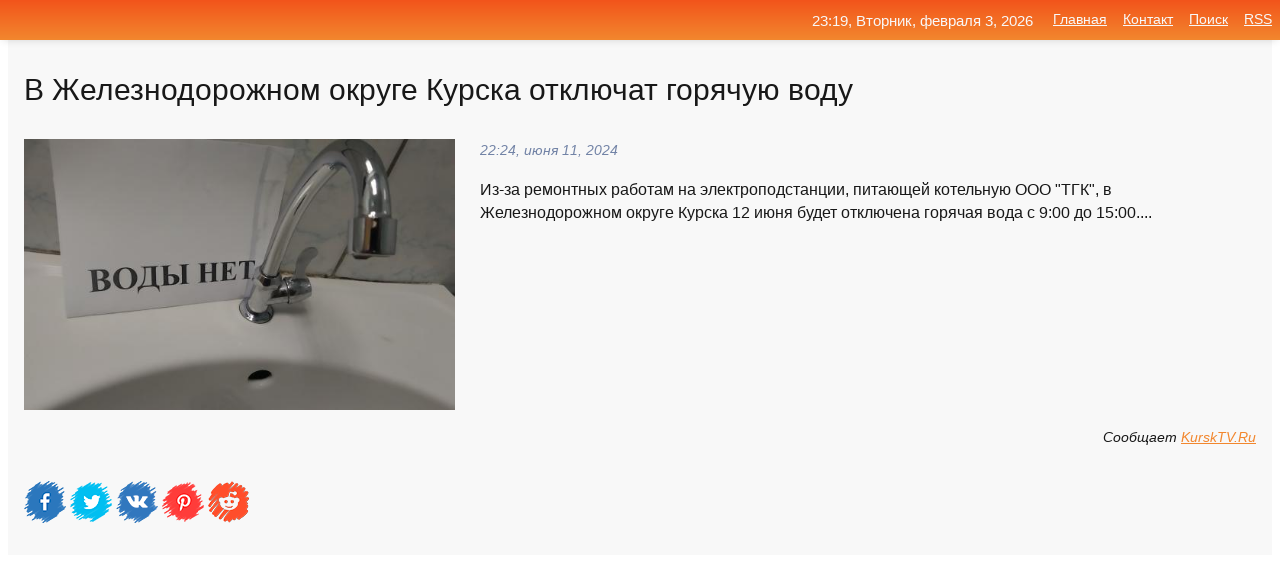

--- FILE ---
content_type: text/html; charset=utf-8
request_url: https://mo-72.spb.ru/news-356143-v-geleznodorognom-okruge-kurska-otklyuchat-goryachuyu-vodu.html
body_size: 14389
content:
<!DOCTYPE html>
<html lang="ru">
<head>
<title>В Железнодорожном округе Курска отключат горячую воду</title>
<meta name="viewport" content="width=device-width, initial-scale=1.0">
<meta name="description" content="Из-за ремонтных работам на электроподстанции, питающей котельную ООО &quot;ТГК&quot;, в Железнодорожном округе Курска 12 июня будет отключена горячая...">
<meta name="robots" content="all">
<link rel="shortcut icon" href="//mo-72.spb.ru/favicon.ico" type="image/x-icon">
<meta property="og:title" content="В Железнодорожном округе Курска отключат горячую воду">
<meta property="og:description" content="Из-за ремонтных работам на электроподстанции, питающей котельную ООО &quot;ТГК&quot;, в Железнодорожном округе Курска 12 июня будет отключена горячая...">
<meta property="og:image" content="https://mo-72.spb.ru/outimg/aHR0cHM6Ly9rdXJza3R2LnJ1Ly91cGxvYWQvcG9zdHMvNTcyNDcvaW1hZ2VzLzIuanBn">
<meta property="og:type" content="website">
<meta property="og:locale" content="ru_RU">
<meta property="og:url" content="https://mo-72.spb.ru/news-356143-v-geleznodorognom-okruge-kurska-otklyuchat-goryachuyu-vodu.html">
<style>
* {padding:0; margin:0; box-sizing:border-box;}
html, body {border:none; font:100%/145% Arial;}
img {border:none; max-width:100%; height:auto; vertical-align:middle;}
div {display:block; position:relative; background-color:transparent;}
figure, footer, header, main, aside {display:block;}
a:hover {text-decoration:none;}
h1 {font:190% Arial; font-weight:500;}
h2 {font:170% Arial; font-weight:500;}
h3 {font:150% Arial; font-weight:500;}
h4 {font:130% Arial; font-weight:400;}
h5, h6 {font:110% Arial; font-weight:300;}
.cds1, .mydc8 p, .mydc8 p a, .mydc9 p, .mydc9 p a, #idmd3 ul li a:hover {color:#fff;}
.cds2, a, .mydc7 div strong {color:rgb(242, 135, 46);}
.cds3, a:hover {color:rgba(242, 135, 46, 0.75);}
.cds4 {color:rgb(242, 84, 27);;}
.cds5 {color:rgba(242, 84, 27, 0.75);}
.cds6, body, .mydc7 div a, #idmd3 ul li a {color:rgb(24, 24, 24);}
.cds7, aside, aside a, aside a:hover, footer, footer a, footer a:hover, #myd0_11, #myd0_11 a, #myd0_11 a:hover {color:rgb(248, 248, 248);}
.cds8, .mydc7 div span, #idmd6 em {color:rgb(114, 131, 166);}
.cds10, .mydc7 div em {color:rgb(64, 65, 73);}
.bgmydc1 {background-color:#fff;}
.bgmydc2 {background-color:rgb(242, 135, 46);}
.bgmydc3, #idmd3 ul li a:hover, .mydc11 a {background-color:rgb(242, 84, 27);;}
.bgmydc4, #idmd4 {background-color:rgb(248, 248, 248);}
.bgmydc5 {background-color:rgb(114, 131, 166);}
.mydc1, main {width:100%; margin:0 auto;}
.mydc2 {display:block; clear:both;}
.mydc3 {display:block; clear:both; height:2rem;}
.mydc4, #idmd3 ul, aside section:first-child {max-width:1400px; margin:0 auto;}
.mydc5 {float:left; clear:none; width:70%; padding:2rem 0;}
.mydc6 {float:left; clear:none; width:27%; margin-left:3%; padding:2rem 0;}
.mydc7 {display:flex; flex-wrap:wrap;  justify-content:center; padding:0 1rem;}
.mydc7 div {width:50%; padding:2rem 0;}
.mydc7 div:nth-of-type(odd) {padding-right:1rem;}
.mydc7 div:nth-of-type(even) {padding-left:1rem;}
.mydc7 p {overflow:hidden;}
.mydc7 div a {display:block; float:left; clear:both; text-decoration:none;}
.mydc7 div strong {display:block; clear:none; font-weight:normal; text-decoration:underline; margin:0 0 1rem 0; font-size:110%;}
.mydc7 div strong:hover {text-decoration:none;}
.mydc7 div a img {display:block; float:left; clear:none; width:8rem; height:8rem; margin:0 1.5rem 1.5rem 0;}
.mydc7 div em, .mydc7 div span {display:block; float:right; clear:both; font-size:85%;}
.mydc8 {float:left; clear:none; width:66%; max-height:36rem; overflow:hidden; border-top:1px solid #fff; border-bottom:1px solid #fff;}
.mydc9 {float:left; clear:none; width:33%; max-height:12rem; overflow:hidden; margin-left:1%; border-top:1px solid #fff; border-bottom:2px solid #fff;}
.mydc8 img, .mydc9 img {width:100%;}
.mydc8 p, .mydc9 p {position:absolute; display:block; clear:both; overflow:hidden; width:100%; height:8rem; padding:2rem 1rem 0 1rem; bottom:0; z-index:500; color:#fff; background-color:rgba(0, 0, 0, 0.25);}
.mydc8:before, .mydc9:before {display:block; content:""; position:absolute; width:100%; height:100%; background:linear-gradient(to bottom, rgba(0, 0, 0, 0.25), rgba(0, 0, 0, 0.75));}
.mydc8 p a, .mydc9 p a {text-decoration:none;}
.mydc10 img {cursor:pointer;}
.mydc11 a {color:#fff !important;}
aside {position:fixed; top:0; left:0; width:100%; line-height:2.5rem; height:2.5rem; vertical-align:middle; text-align:right; z-index:1500; box-shadow:rgba(0, 0, 0, 0.15) 0px 3px 8px -3px; font-size:85%; background:linear-gradient(to top, rgb(242, 135, 46), rgb(242, 84, 27));}
aside section:first-child {padding:0 .5rem;}
aside header, aside h5, aside nav, #idmd3 li {display:inline-block; clear:none; vertical-align:middle;}
aside a {margin-left:1rem;}
#idmd1 {padding:4.5rem .5rem 1.5rem .5rem;}
#idmd1 h1 {display:inline-block; clear:none; vertical-align:middle; margin-left:2rem; max-width:41%;}  
#idmd2 {display:inline-block; clear:none; vertical-align:middle; max-width:29%;} 
#idmd3 {padding-top:1rem; border-top:thin solid #ccc; border-bottom:thin solid #ccc; font-size:75%;}
#idmd3 li {margin:0 0 1rem .5rem;}
#idmd3 ul li a {text-transform:uppercase; padding:1rem .5rem;}
#idmd4 {padding:2rem 0;} 
#idmd5 h2 {margin:1.5rem 1rem;}
#idmd6 {padding:0 1rem;}
#idmd6 h1 {margin-bottom:2rem;}
#idmd6 figure {float:left; clear:none; width:35%; max-height:20rem; overflow:hidden; margin-right:2%;}
#idmd6 figure img {width:100%;}
#idmd6 div {float:left;  clear:none; width:63%;  overflow:hidden;}
#idmd6 em {display:block; clear:both; margin-bottom:1rem; font-size:85%;}
#idmd6 i {display:block; float:right; clear:both; margin-top:1rem; font-size:85%;}
#idmd7 {padding:2.5rem .5rem .5rem .5rem;}
#myd0_5 {visibility:hidden;}
#myd0_10 {display:none; position:fixed; top:2.7rem; right:.2rem; cursor:pointer; z-index:6000;}
#myd0_11 {display:none; position:fixed; z-index:5500; top:0; right:0; width:100%; height:0; overflow:hidden; background-color:#666; transition:height .4s ease 0s;}
#myd0_11 ul {width:100%; height:100%; overflow:auto; padding:1.5rem; list-style-position:inside;}
#myd0_11 li {margin-bottom:2rem;}
footer {text-align:center; padding:1.5rem 0.5rem; font-size:85%; background:linear-gradient(to top, rgb(242, 135, 46), rgb(242, 84, 27));}
form {width:100%;}
input[type="text"], input[type="password"] {width:70%; height:2.5rem; padding:.2rem .6rem; margin:.5rem 0; font-size:1.25rem; font-weight:300; text-align:left; border-radius:5px; border:1px solid rgb(242, 135, 46); clear:none; vertical-align:middle;}
textarea {width:70%; height:8em; padding:.2rem .6rem; margin:.5rem 0; font-size:1.3rem; font-weight:300; text-align:left; border-radius:5px; border:1px solid rgb(242, 135, 46); clear:none;}
input[type="submit"] {display:inline-block; clear:none; padding:.5rem 1.2rem; margin:.5rem 0; font-size:1rem; font-weight:300; border-radius:5px; border:2px solid rgb(242, 135, 46); color:#fff; background-color:rgb(242, 135, 46); cursor:pointer; vertical-align:middle;}
@media screen and (min-width:1921px) {
	html, body {font:105%/150% Arial;}
}
@media screen and (max-width:960px) {
.mydc7 div {width:100%; padding:2rem 0 !important;}
#idmd1 h1 {max-width:55%;}  
}
@media screen and (max-width:800px) {
#idmd2 {max-width:21%;} 
#idmd1 h1 {max-width:65%;}  
.mydc8 {float:none; display:block; clear:both; width:100%; max-height:20rem; }
.mydc9 {width:33%; max-height:16rem; margin-left:0.3%; }
}
@media screen and (max-width:600px) {
#idmd2 {max-width:19%;} 
#idmd1 h1 {max-width:75%;}  
.mydc9 {width:100%; max-height:12rem; margin-left:0; }
}
@media screen and (max-width:480px) {
#myd0_10, #myd0_11 {display:block;}
#idmd3 {display:none;}
}</style>

<!-- Yandex.Metrika counter -->
<script type="text/javascript" >
   (function(m,e,t,r,i,k,a){m[i]=m[i]||function(){(m[i].a=m[i].a||[]).push(arguments)};
   m[i].l=1*new Date();k=e.createElement(t),a=e.getElementsByTagName(t)[0],k.async=1,k.src=r,a.parentNode.insertBefore(k,a)})
   (window, document, "script", "https://mc.yandex.ru/metrika/tag.js", "ym");

   ym(70119004, "init", {
        clickmap:true,
        trackLinks:true,
        accurateTrackBounce:true,
        webvisor:true
   });
</script>
<noscript><div><img src="https://mc.yandex.ru/watch/70119004" style="position:absolute; left:-9999px;" alt="" /></div></noscript>
<!-- /Yandex.Metrika counter -->


<meta name="google-site-verification" content="anQ0QiKydK1TMQ_AxpMeCcjLWbSAeqeccpRgzk8wiUI" />
<script data-ad-client="ca-pub-1110907493388225" async src="https://pagead2.googlesyndication.com/pagead/js/adsbygoogle.js"></script>
<meta name="yandex-verification" content="605144ad2281a522" />
<meta name="129d656e7a2f347179d78f6b506c3494" content="53d8660e774070733aa1af5badfbdc3e"></head>
<body>
<main id="idmd7">
	<div id="idmd4">
		<div id="idmd6" class="mydc4">
			<h1>В Железнодорожном округе Курска отключат горячую воду</h1>
			<figure><img src="https://mo-72.spb.ru/outimg/aHR0cHM6Ly9rdXJza3R2LnJ1Ly91cGxvYWQvcG9zdHMvNTcyNDcvaW1hZ2VzLzIuanBn" alt="В Железнодорожном округе Курска отключат горячую воду"></figure>
			<div><em>22:24, июня 11, 2024</em> 
			Из-за ремонтных работам на электроподстанции, питающей котельную ООО &quot;ТГК&quot;, в Железнодорожном округе Курска 12 июня будет отключена горячая вода с 9:00 до 15:00....</div>			
			<i>Сообщает <a class="myd0" id="aHR0cHM6Ly9LdXJza1RWLlJ1LzU3MjQ3" href="javascript:void(0)" rel="nofollow">KurskTV.Ru</a></i>
			<span class="mydc3">&nbsp;</span>
			<p class="mydc10">
<img id="myd0_12" src="//mo-72.spb.ru/images/ico_fb.png" alt="Поделиться новостью в Facebook">
<img id="myd0_13" src="//mo-72.spb.ru/images/ico_tw.png" alt="Поделиться новостью в Twittere">
<img id="myd0_14" src="//mo-72.spb.ru/images/ico_vk.png" alt="Поделиться новостью в VK">
<img id="myd0_15" src="//mo-72.spb.ru/images/ico_pin.png" alt="Поделиться новостью в Pinterest">
<img id="myd0_16" src="//mo-72.spb.ru/images/ico_reddit.png" alt="Поделиться новостью в Reddit">
</p>		</div>
	</div>
	<div id="idmd5">
		<div class="mydc4"><script async src="https://pagead2.googlesyndication.com/pagead/js/adsbygoogle.js"></script>
<!-- media1_mo-72 -->
<ins class="adsbygoogle"
     style="display:block"
     data-ad-client="ca-pub-1110907493388225"
     data-ad-slot="2168546302"
     data-ad-format="auto"
     data-full-width-responsive="true"></ins>
<script>
     (adsbygoogle = window.adsbygoogle || []).push({});
</script></div>
		<div class="mydc4"><h2><a href="//mo-72.spb.ru/rubriks-20.html">Новости</a></h2></div>
		<div class="mydc4 mydc7">
			<div><a href="//mo-72.spb.ru/news-351096-v-geleznodorognom-okruge-otklyuchat-elektrichestvo.html"><img src="//mo-72.spb.ru/imagesn/0/176/v-geleznodorognom-okruge-otklyuchat-elektrichestvo.jpg" alt="В Железнодорожном округе отключат электричество"> <p><strong>В Железнодорожном округе отключат электричество</strong> В связи с проведением плановых работ специалисты произведут отключение электроэнергии по следующим улицам города: …</p></a> <em>Новости</em> <span>00:12, марта  2, 2024 | radio-kurs.ru</span></div><div><a href="//mo-72.spb.ru/news-323766-u-kogo-otklyuchat-goryachuyu-vodu-v-iyule.html"><img src="//mo-72.spb.ru/imagesn/0/76/u-kogo-otklyuchat-goryachuyu-vodu-v-iyule.jpg" alt="У кого отключат горячую воду в июле"> <p><strong>У кого отключат горячую воду в июле</strong> Квадра продолжает отключать горячую воду у смолян для ремонта ветхих участков. С 5 по 19 июля горячую воду отключат на улице Смольянинова в домах 15к1 и 15к2. С 12 июля по 2 августа горячей воды не будет по следующим адреса: ул. Кирова, 45-61 (нечет);ул. Ново-Рославльская, 11;пр-т Гагарин …</p></a> <em>Общество</em> <span>20:36, июля  4, 2021 | smolnarod.ru</span></div><div><a href="//mo-72.spb.ru/news-164028-v-kurske-v-11-domah-otklyuchat-goryachuyu-vodu-a-v-17-otoplenie.html"><img src="//mo-72.spb.ru/imagesn/0/258/v-kurske-v-11-domah-otklyuchat-goryachuyu-vodu-a-v-17-otoplenie.jpg" alt="В Курске в 11 домах отключат горячую воду, а в 17 отопление"> <p><strong>В Курске в 11 домах отключат горячую воду, а в 17 отопление</strong> Специалисты &#171;Квадры&#187; сообщили, что 5 февраля планируют заменить ветхий участок теплосети на улице Обоянской. Работы пройдут с 10 утра до 16:00. На время ремонта приостановят подачу отопления, но не горячей воды, по адресам: Обоянская, 38, 40, 42, 42а, 44, 46, Народная, 7, 7а, 13 …</p></a> <em>Новости</em> <span>21:48, февраля  4, 2021 | seyminfo.ru</span></div><div><a href="//mo-72.spb.ru/news-64285-v-saratove-izza-kommunalnoj-avarii-otklyuchat-goryachuyu-vodu-i-otoplenie.html"><img src="//mo-72.spb.ru/imagesn/0/198/v-saratove-izza-kommunalnoj-avarii-otklyuchat-goryachuyu-vodu-i-otoplenie.jpg" alt="В Саратове из-за коммунальной аварии отключат горячую воду и отопление"> <p><strong>В Саратове из-за коммунальной аварии отключат горячую воду и отопление</strong> Горячей воды и отопления не будет в Ленинском районе по следующим адресам: проспект 50 лет Октября, 63, 65, 67, 69, 71, 73, 57, 59; Тверская, 29, 29 «а»; Вишневая, 4, 6, 11, 13, 13 «а», 15, 3, 7, 5, 9; Вишневый проезд, 2 «а», 3, 4, 5, 6, 7, 8, 10, 12; Курдюмская, 86, 86 «а», 88; Деловая,  …</p></a> <em>Общество</em> <span>17:48, декабря 25, 2020 | sm-news.ru</span></div><div><a href="//mo-72.spb.ru/news-260065-v-geleznodorognom-okruge-kurska-sostavili-3-protokola-za-torgovlyu-v-neustanovlennyh-mestah.html"><img src="//mo-72.spb.ru/imagesn/0/198/v-geleznodorognom-okruge-kurska-sostavili-3-protokola-za-torgovlyu-v-neustanovlennyh-mestah.jpg" alt="В Железнодорожном округе Курска составили 3 протокола за торговлю в неустановленных местах"> <p><strong>В Железнодорожном округе Курска составили 3 протокола за торговлю в неустановленных местах</strong> Накануне административная комиссия Железнодорожного округа совместно с сотрудниками полиции провели рейд по точкам несанкционированной торговли и проверили соблюдение Правил благоустройства. Об этом рассказал глава администрации округа Александр Дрынов на своей страничке ВК. В ходе рейда  …</p></a> <em>Новости</em> <span>13:54, марта 18, 2021 | seyminfo.ru</span></div><div><a href="//mo-72.spb.ru/news-315540-mer-kurska-poruchil-vernut-goryachuyu-vodu-v-rajon-ulitsy-bojtsov-9j-divizii-do-1-iyulya.html"><img src="//mo-72.spb.ru/imagesn/0/9/mer-kurska-poruchil-vernut-goryachuyu-vodu-v-rajon-ulitsy-bojtsov-9j-divizii-do-1-iyulya.jpg" alt="Мэр Курска поручил вернуть горячую воду в район улицы Бойцов 9-й дивизии до 1 июля"> <p><strong>Мэр Курска поручил вернуть горячую воду в район улицы Бойцов 9-й дивизии до 1 июля</strong> На этом участке сейчас ведется реконструкция дороги. Ход работ оценил замглавы администрации города Василий Волобуев. Параллельно с реконструкцией здесь переносят коммуникации. До 1 августа подачу горячей воды на улицах Бойцов 9-й дивизии и Звёздной остановили по этой причине. По данным м …</p></a> <em>Новости</em> <span>23:54, июня  9, 2021 | seyminfo.ru</span></div><div><a href="//mo-72.spb.ru/news-187295-v-geleznodorognom-okruge-elektrichestvo-v-moroz-otklyuchat-ne-budut.html"><img src="//mo-72.spb.ru/outimg/aHR0cHM6Ly9rdXJza3R2LnJ1Ly91cGxvYWQvcG9zdHMvMzgxNzgvaW1hZ2VzLzY0Ny5qcGc=" alt="В Железнодорожном округе электричество в мороз отключать не будут"> <p><strong>В Железнодорожном округе электричество в мороз отключать не будут</strong> С 15 по 20 февраля в Железнодорожном округе планировалось отключение света. Местные жители, чьи дома отапливались электричеством, могли остаться без тепла в двадцатиградусный мороз. …</p></a> <em>Новости</em> <span>15:48, февраля 13, 2021 | KurskTV.Ru</span></div><div><a href="//mo-72.spb.ru/news-301028-v-rostove-otklyuchat-vodu-12-i-13-maya.html"><img src="//mo-72.spb.ru/imagesn/0/99/v-rostove-otklyuchat-vodu-12-i-13-maya.jpg" alt="В Ростове отключат воду 12 и 13 мая"> <p><strong>В Ростове отключат воду 12 и 13 мая</strong> В Ростове будут плановые отключения водоснабжения. Об этом сообщает Ростовводоканал. Так, с 08:30 12 мая до 07:00 13 мая будет временно прекращено водоснабжение в границах: от пр. Шолохова до ул. Стальского и от ул. Алма-Атинская до ул. Вересаева, школа №54 по пр. Шолохова,260/1. Причиной …</p></a> <em>Новости</em> <span>23:36, апреля 30, 2021 | cityreporter.ru</span></div><div><a href="//mo-72.spb.ru/news-101081-v-kurgane-otklyuchat-svet-i-vodu.html"><img class="myd0_17" data-src="//mo-72.spb.ru/outimg/aHR0cHM6Ly9pbWcuem5hay5jb20vOTgxNTI5LmpwZw==" src="//mo-72.spb.ru/images/1.gif" alt="В Кургане отключат свет и воду"><noscript><img src="//mo-72.spb.ru/outimg/aHR0cHM6Ly9pbWcuem5hay5jb20vOTgxNTI5LmpwZw==" alt="В Кургане отключат свет и воду"></noscript> <p><strong>В Кургане отключат свет и воду</strong> Сегодня в Кургане запланировано очередное отключение электроэнергии из-за плановых работ на сетях компании СУЭНКО , а также отключение воды на некоторых улицах из-за аварии на водоводе …</p></a> <em>Общество</em> <span>09:12, января 12, 2021 | znak.com</span></div><div><a href="//mo-72.spb.ru/news-17951-na-geleznodorognom-vokzale-kurska-passagiram-napomnili-o-soblyudenii-masochnogo-regima.html"><img class="myd0_17" data-src="//mo-72.spb.ru/imagesn/0/288/na-geleznodorognom-vokzale-kurska-passagiram-napomnili-o-soblyudenii-masochnogo-regima.jpg" src="//mo-72.spb.ru/images/1.gif" alt="На железнодорожном вокзале Курска пассажирам напомнили о соблюдении масочного режима"><noscript><img src="//mo-72.spb.ru/imagesn/0/288/na-geleznodorognom-vokzale-kurska-passagiram-napomnili-o-soblyudenii-masochnogo-regima.jpg" alt="На железнодорожном вокзале Курска пассажирам напомнили о соблюдении масочного режима"></noscript> <p><strong>На железнодорожном вокзале Курска пассажирам напомнили о соблюдении масочного режима</strong> Сегодня на вокзале Курска сотрудники транспортной полиции совместно с железнодорожниками провели рейд по контролю за соблюдением пассажирами масочного режима. Железнодорожники обратили внимание пассажиров на необходимость использования средств индивидуальной защиты, а также рекомендовали  …</p></a> <em>Новости</em> <span>16:00, декабря  9, 2020 | seyminfo.ru</span></div><div><a href="//mo-72.spb.ru/news-354347-v-dvuh-okrugah-kurska-otklyuchat-elektroenergiyu.html"><img class="myd0_17" data-src="//mo-72.spb.ru/imagesn/0/124/v-dvuh-okrugah-kurska-otklyuchat-elektroenergiyu.jpg" src="//mo-72.spb.ru/images/1.gif" alt="В двух округах Курска отключат электроэнергию"><noscript><img src="//mo-72.spb.ru/imagesn/0/124/v-dvuh-okrugah-kurska-otklyuchat-elektroenergiyu.jpg" alt="В двух округах Курска отключат электроэнергию"></noscript> <p><strong>В двух округах Курска отключат электроэнергию</strong> В областном центре с 6 по 8 мая запланировано временное отключение электроэнергии из-за плановых работ. …</p></a> <em>Новости</em> <span>01:00, мая  7, 2024 | radio-kurs.ru</span></div><div><a href="//mo-72.spb.ru/news-17952-v-kurske-otklyuchat-vodu-v-mikrorajone-volokno.html"><img class="myd0_17" data-src="//mo-72.spb.ru/imagesn/0/108/v-kurske-otklyuchat-vodu-v-mikrorajone-volokno.jpg" src="//mo-72.spb.ru/images/1.gif" alt="В Курске отключат воду в микрорайоне Волокно"><noscript><img src="//mo-72.spb.ru/imagesn/0/108/v-kurske-otklyuchat-vodu-v-mikrorajone-volokno.jpg" alt="В Курске отключат воду в микрорайоне Волокно"></noscript> <p><strong>В Курске отключат воду в микрорайоне Волокно</strong> Это связано с необходимостью выполнения аварийных работ по устранению утечки на водопроводе. 10 декабря, в четверг, с 09.00 до 17.00 холодной воды не будет у потребителей микрорайона Волокно (Менделеева, 29-75, 20-36; ПЛК, 85-111; Юности, 26-40, Ясная, Крюкова, Солнечная) с прилегающими у …</p></a> <em>Новости</em> <span>16:00, декабря  9, 2020 | seyminfo.ru</span></div><div><a href="//mo-72.spb.ru/news-187664-v-smolenske-peredumali-otklyuchat-goryachuyu-vodu-s-15-fevralya.html"><img class="myd0_17" data-src="//mo-72.spb.ru/imagesn/0/194/v-smolenske-peredumali-otklyuchat-goryachuyu-vodu-s-15-fevralya.jpg" src="//mo-72.spb.ru/images/1.gif" alt="В Смоленске передумали отключать горячую воду с 15 февраля"><noscript><img src="//mo-72.spb.ru/imagesn/0/194/v-smolenske-peredumali-otklyuchat-goryachuyu-vodu-s-15-fevralya.jpg" alt="В Смоленске передумали отключать горячую воду с 15 февраля"></noscript> <p><strong>В Смоленске передумали отключать горячую воду с 15 февраля</strong> В областном центре передумали отключать холодную воду. Это собирались сделать на следующей неделе. «Смоленсктеплосеть» не будет проводить плановое техническое освидетельствование оборудования на ряде улиц Смоленска в связи с неблагоприятными погодными условиями. Об этом в субботу, 13 февр …</p></a> <em>Общество</em> <span>19:12, февраля 13, 2021 | smolnarod.ru</span></div><div><a href="//mo-72.spb.ru/news-306615-v-omske-s-zavtrashnego-dnya-nachnut-otklyuchat-goryachuyu-vodu.html"><img class="myd0_17" data-src="//mo-72.spb.ru/outimg/aHR0cHM6Ly93d3cub21za2luZm9ybS5ydS9uZXdzX2ltZ3Mvdm9kYV9uZXQuanBn" src="//mo-72.spb.ru/images/1.gif" alt="В Омске с завтрашнего дня начнут отключать горячую воду"><noscript><img src="//mo-72.spb.ru/outimg/aHR0cHM6Ly93d3cub21za2luZm9ybS5ydS9uZXdzX2ltZ3Mvdm9kYV9uZXQuanBn" alt="В Омске с завтрашнего дня начнут отключать горячую воду"></noscript> <p><strong>В Омске с завтрашнего дня начнут отключать горячую воду</strong> С 17 мая в Омске сети горячего водо- и теплоснабжения начнут готовить к новому отопительному сезону. Предусмотрено 7 периодов отключения. …</p></a> <em>Новости</em> <span>20:00, мая 16, 2021 | omskinform.ru</span></div><div><a href="//mo-72.spb.ru/news-201246-v-pyatnitsu-na-16-ulitsah-lipetska-otklyuchat-pitevuyu-vodu.html"><img class="myd0_17" data-src="//mo-72.spb.ru/outimg/aHR0cHM6Ly9rdXJzay5jb20vZmlsZXMvaW1hZ2VzL25ld3MvMjAyMS8wMi8xOC82NDE1N19zMTY4MjQxNjUuanBn" src="//mo-72.spb.ru/images/1.gif" alt="В пятницу на 16 улицах Липецка отключат питьевую воду"><noscript><img src="//mo-72.spb.ru/outimg/aHR0cHM6Ly9rdXJzay5jb20vZmlsZXMvaW1hZ2VzL25ld3MvMjAyMS8wMi8xOC82NDE1N19zMTY4MjQxNjUuanBn" alt="В пятницу на 16 улицах Липецка отключат питьевую воду"></noscript> <p><strong>В пятницу на 16 улицах Липецка отключат питьевую воду</strong> Износ инженерных сетей в Липецке катастрофический, проблемы всплывают каждый день. Липецкая городская энергетическая компания вновь анонсировала отключения энергоресурсов в пятницу, 19 февраля. …</p></a> <em>Новости</em> <span>21:48, февраля 18, 2021 | kursk.com</span></div><div><a href="//mo-72.spb.ru/news-129245-v-kurske-prokuratura-dobilas-pererascheta-platy-za-goryachuyu-vodu.html"><img class="myd0_17" data-src="//mo-72.spb.ru/imagesn/0/275/v-kurske-prokuratura-dobilas-pererascheta-platy-za-goryachuyu-vodu.jpg" src="//mo-72.spb.ru/images/1.gif" alt="В Курске прокуратура добилась перерасчета платы за горячую воду"><noscript><img src="//mo-72.spb.ru/imagesn/0/275/v-kurske-prokuratura-dobilas-pererascheta-platy-za-goryachuyu-vodu.jpg" alt="В Курске прокуратура добилась перерасчета платы за горячую воду"></noscript> <p><strong>В Курске прокуратура добилась перерасчета платы за горячую воду</strong> Нарушения законодательства вскрылись после прокурорской проверки исполнения законодательства о теплоснабжении. Установлено, что в период прохождения отопительного периода 2019-2020 годов температура горячего водоснабжения в нескольких домах была ниже 60. Потребители вносили плату по горяч …</p></a> <em>Новости</em> <span>16:36, января 22, 2021 | seyminfo.ru</span></div><div><a href="//mo-72.spb.ru/news-326004-gitelyam-bojtsov-9j-divizii-i-zvezdnoj-dali-goryachuyu-vodu.html"><img class="myd0_17" data-src="//mo-72.spb.ru/outimg/aHR0cHM6Ly9rdXJza3R2LnJ1Ly91cGxvYWQvcG9zdHMvNDI2ODgvaW1hZ2VzLzY2NTQ3NDU4LmpwZw==" src="//mo-72.spb.ru/images/1.gif" alt="Жителям Бойцов 9-й Дивизии и Звездной дали горячую воду"><noscript><img src="//mo-72.spb.ru/outimg/aHR0cHM6Ly9rdXJza3R2LnJ1Ly91cGxvYWQvcG9zdHMvNDI2ODgvaW1hZ2VzLzY2NTQ3NDU4LmpwZw==" alt="Жителям Бойцов 9-й Дивизии и Звездной дали горячую воду"></noscript> <p><strong>Жителям Бойцов 9-й Дивизии и Звездной дали горячую воду</strong> В многоквартирные дома на улицах Бойцов 9-й Дивизии и Звездной восстановили подачу горячей воды, сообщили в горадминистрации. …</p></a> <em>Новости</em> <span>01:18, июля 12, 2021 | KurskTV.Ru</span></div><div><a href="//mo-72.spb.ru/news-338115-v-dvuh-rajonah-krasnoyarska-dosrochno-vernuli-goryachuyu-vodu.html"><img class="myd0_17" data-src="//mo-72.spb.ru/outimg/aHR0cDovL25ld3NsYWIucnUvY29udGVudC9kb2MvY2FjaGUvMTIyMS84MTcvMzUweDIxOC5qcGc=" src="//mo-72.spb.ru/images/1.gif" alt="В двух районах Красноярска досрочно вернули горячую воду"><noscript><img src="//mo-72.spb.ru/outimg/aHR0cDovL25ld3NsYWIucnUvY29udGVudC9kb2MvY2FjaGUvMTIyMS84MTcvMzUweDIxOC5qcGc=" alt="В двух районах Красноярска досрочно вернули горячую воду"></noscript> <p><strong>В двух районах Красноярска досрочно вернули горячую воду</strong> В результате гидравлических испытаний обнаружено 52 порыва, 50 из них &mdash; устранены. …</p></a> <em>Новости</em> <span>23:00, июля  6, 2023 | newslab.ru</span></div><div><a href="//mo-72.spb.ru/news-302763-goryachuyu-vodu-v-doma-na-ul-soyuznoj-v-kurske-obeschayut-dat-6-maya.html"><img class="myd0_17" data-src="//mo-72.spb.ru/imagesn/0/286/goryachuyu-vodu-v-doma-na-ul-soyuznoj-v-kurske-obeschayut-dat-6-maya.jpg" src="//mo-72.spb.ru/images/1.gif" alt="Горячую воду в дома на ул. Союзной в Курске обещают дать 6 мая"><noscript><img src="//mo-72.spb.ru/imagesn/0/286/goryachuyu-vodu-v-doma-na-ul-soyuznoj-v-kurske-obeschayut-dat-6-maya.jpg" alt="Горячую воду в дома на ул. Союзной в Курске обещают дать 6 мая"></noscript> <p><strong>Горячую воду в дома на ул. Союзной в Курске обещают дать 6 мая</strong> В Курске в домах по ул. Союзной уже двое суток нет горячей воды. Как сообщили «Сейму» в «Квадре», их специалисты срочно вывели в ремонт ветхий участок теплосети по этой улице. Чтобы жители домов №57, 57а, 57б, 59 и 59а могли получать горячую воду, а не ждать завершения работ, имея техниче …</p></a> <em>Новости</em> <span>03:54, мая  6, 2021 | seyminfo.ru</span></div><div><a href="//mo-72.spb.ru/news-207524-20-fevralya-v-lipetske-otklyuchat-holodnuyu-vodu-na-shesti-ulitsah.html"><img class="myd0_17" data-src="//mo-72.spb.ru/outimg/aHR0cHM6Ly9rdXJzay5jb20vZmlsZXMvaW1hZ2VzL25ld3MvMjAyMS8wMi8xOS82NDIxMV9zMTY5NjMwNzYuanBn" src="//mo-72.spb.ru/images/1.gif" alt="20 февраля в Липецке отключат холодную воду на шести улицах"><noscript><img src="//mo-72.spb.ru/outimg/aHR0cHM6Ly9rdXJzay5jb20vZmlsZXMvaW1hZ2VzL25ld3MvMjAyMS8wMi8xOS82NDIxMV9zMTY5NjMwNzYuanBn" alt="20 февраля в Липецке отключат холодную воду на шести улицах"></noscript> <p><strong>20 февраля в Липецке отключат холодную воду на шести улицах</strong> В Липецке 20 февраля с 10:00 с 20:00 отключат холодную воду на шести улицах. Об этом стало известно из сообщений пресс-службы Липецкой городской энергетической компании. …</p></a> <em>Новости</em> <span>05:48, февраля 21, 2021 | kursk.com</span></div><div><a href="//mo-72.spb.ru/news-47221-v-lipetske-v-raznyh-rajonah-goroda-otklyuchat-elektrichestvo-i-vodu.html"><img class="myd0_17" data-src="//mo-72.spb.ru/outimg/aHR0cHM6Ly9rdXJzay5jb20vZmlsZXMvaW1hZ2VzL25ld3MvMjAyMC8xMi8xOC82MTE1OF9zNTI5NTg5NzAuanBn" src="//mo-72.spb.ru/images/1.gif" alt="В Липецке в разных районах города отключат электричество и воду"><noscript><img src="//mo-72.spb.ru/outimg/aHR0cHM6Ly9rdXJzay5jb20vZmlsZXMvaW1hZ2VzL25ld3MvMjAyMC8xMi8xOC82MTE1OF9zNTI5NTg5NzAuanBn" alt="В Липецке в разных районах города отключат электричество и воду"></noscript> <p><strong>В Липецке в разных районах города отключат электричество и воду</strong> Липецкая городская энергетическая компания рассказала потребителям, где завтра в первый выходной день отключат воду и свет. …</p></a> <em>Новости</em> <span>08:12, декабря 19, 2020 | kursk.com</span></div><div><a href="//mo-72.spb.ru/news-172001-v-rostove-gitelyam-neskolkih-domov-na-sutki-otklyuchat-vodu.html"><img class="myd0_17" data-src="//mo-72.spb.ru/imagesn/0/150/v-rostove-gitelyam-neskolkih-domov-na-sutki-otklyuchat-vodu.jpg" src="//mo-72.spb.ru/images/1.gif" alt="В Ростове жителям нескольких домов на сутки отключат воду"><noscript><img src="//mo-72.spb.ru/imagesn/0/150/v-rostove-gitelyam-neskolkih-domov-na-sutki-otklyuchat-vodu.jpg" alt="В Ростове жителям нескольких домов на сутки отключат воду"></noscript> <p><strong>В Ростове жителям нескольких домов на сутки отключат воду</strong> Водоснабжение временно отключат жителям ряда домов в Ростове. Об этом сообщает «Ростовводоканал». Так, воды не будет 08:30 10 февраля до 08:00 11 февраля в домах, расположенных по следующим адресам: Штахановского, 1,3,5,7,9,10/1, 10/4–2 дома, 12, 12/1, 12/2, 12а, 14, 14/1, 14/2, 14г, 14в, …</p></a> <em>Новости</em> <span>09:48, февраля  8, 2021 | cityreporter.ru</span></div><div><a href="//mo-72.spb.ru/news-69860-v-gorode-na-severe-urala-v-moroz-otklyuchat-vodu-i-otoplenie.html"><img class="myd0_17" data-src="//mo-72.spb.ru/outimg/aHR0cHM6Ly9pbWcuem5hay5jb20vOTc4NDY2LmpwZw==" src="//mo-72.spb.ru/images/1.gif" alt="В городе на севере Урала в мороз отключат воду и отопление"><noscript><img src="//mo-72.spb.ru/outimg/aHR0cHM6Ly9pbWcuem5hay5jb20vOTc4NDY2LmpwZw==" alt="В городе на севере Урала в мороз отключат воду и отопление"></noscript> <p><strong>В городе на севере Урала в мороз отключат воду и отопление</strong> В Карпинске сегодня, 28 декабря, с 08:30 утра обещали отключить водоснабжение во всем городе, кроме объектов, запитанных с улицы Ленина …</p></a> <em>Общество</em> <span>10:24, декабря 28, 2020 | znak.com</span></div><div><a href="//mo-72.spb.ru/news-121584-v-sejmskom-okruge-kurska-oshtrafovali-13-ulichnyh-torgovtsev.html"><img class="myd0_17" data-src="//mo-72.spb.ru/imagesn/0/217/v-sejmskom-okruge-kurska-oshtrafovali-13-ulichnyh-torgovtsev.jpg" src="//mo-72.spb.ru/images/1.gif" alt="В Сеймском округе Курска оштрафовали 13 уличных торговцев"><noscript><img src="//mo-72.spb.ru/imagesn/0/217/v-sejmskom-okruge-kurska-oshtrafovali-13-ulichnyh-torgovtsev.jpg" alt="В Сеймском округе Курска оштрафовали 13 уличных торговцев"></noscript> <p><strong>В Сеймском округе Курска оштрафовали 13 уличных торговцев</strong> На днях представители администрации провели три рейда по выявлению и пресечению несанкционированной торговли …</p></a> <em>Новости</em> <span>01:12, января 20, 2021 | radio-kurs.ru</span></div><div><a href="//mo-72.spb.ru/news-326485-v-kurske-dali-goryachuyu-vodu-v-doma-na-ulitsah-bojtsov-9j-divizii-i-zvezdnoj.html"><img class="myd0_17" data-src="//mo-72.spb.ru/imagesn/0/148/v-kurske-dali-goryachuyu-vodu-v-doma-na-ulitsah-bojtsov-9j-divizii-i-zvezdnoj.jpg" src="//mo-72.spb.ru/images/1.gif" alt="В Курске дали горячую воду в дома на улицах Бойцов 9-й Дивизии и Звёздной"><noscript><img src="//mo-72.spb.ru/imagesn/0/148/v-kurske-dali-goryachuyu-vodu-v-doma-na-ulitsah-bojtsov-9j-divizii-i-zvezdnoj.jpg" alt="В Курске дали горячую воду в дома на улицах Бойцов 9-й Дивизии и Звёздной"></noscript> <p><strong>В Курске дали горячую воду в дома на улицах Бойцов 9-й Дивизии и Звёздной</strong> Изначально предполагалось, что ремонт теплосетей закончится 1 августа, но подрядчик выполнил работы раньше …</p></a> <em>Новости</em> <span>11:18, июля 13, 2021 | radio-kurs.ru</span></div><div><a href="//mo-72.spb.ru/news-163162-v-gd-okruge-kurska-vydali-4-uvedomleniya-o-demontage-informatsionnyh-konstruktsij.html"><img class="myd0_17" data-src="//mo-72.spb.ru/imagesn/0/299/v-gd-okruge-kurska-vydali-4-uvedomleniya-o-demontage-informatsionnyh-konstruktsij.jpg" src="//mo-72.spb.ru/images/1.gif" alt="В Ж/д округе Курска выдали 4 уведомления о демонтаже информационных конструкций"><noscript><img src="//mo-72.spb.ru/imagesn/0/299/v-gd-okruge-kurska-vydali-4-uvedomleniya-o-demontage-informatsionnyh-konstruktsij.jpg" alt="В Ж/д округе Курска выдали 4 уведомления о демонтаже информационных конструкций"></noscript> <p><strong>В Ж/д округе Курска выдали 4 уведомления о демонтаже информационных конструкций</strong> В Железнодорожном округе Курска сотрудники администрации совместно с полицейскими провели рейд &#8212; проверяли, соблюдаются ли требования к размещению информационных и рекламных конструкций на деревьях, воротах, а также дорожных, газонных и ограждениях крылец, на пандусах и лестницах. В …</p></a> <em>Новости</em> <span>15:24, февраля  4, 2021 | seyminfo.ru</span></div><div><a href="//mo-72.spb.ru/news-123939-v-gd-okruge-kurska-narushenij-masochnogo-regima-v-magazinah-ne-nashli.html"><img class="myd0_17" data-src="//mo-72.spb.ru/imagesn/0/51/v-gd-okruge-kurska-narushenij-masochnogo-regima-v-magazinah-ne-nashli.jpg" src="//mo-72.spb.ru/images/1.gif" alt="В Ж/д округе Курска нарушений масочного режима в магазинах не нашли"><noscript><img src="//mo-72.spb.ru/imagesn/0/51/v-gd-okruge-kurska-narushenij-masochnogo-regima-v-magazinah-ne-nashli.jpg" alt="В Ж/д округе Курска нарушений масочного режима в магазинах не нашли"></noscript> <p><strong>В Ж/д округе Курска нарушений масочного режима в магазинах не нашли</strong> Сотрудники администрации Железнодорожного округа Курска продолжают мониторинг торговых предприятий. Проверяют соблюдение масочного режима. Сегодня обследовали 25 объектов потребительской сферы. Нарушений не выявлено, все работники предприятий торговли и сферы услуг строго соблюдают санита …</p></a> <em>Новости</em> <span>20:24, января 20, 2021 | seyminfo.ru</span></div><div><a href="//mo-72.spb.ru/news-81228-v-sejmskom-okruge-kurska-vybrali-samye-naryadnye-doma.html"><img class="myd0_17" data-src="//mo-72.spb.ru/imagesn/0/300/v-sejmskom-okruge-kurska-vybrali-samye-naryadnye-doma.jpg" src="//mo-72.spb.ru/images/1.gif" alt="В Сеймском округе Курска выбрали самые нарядные дома"><noscript><img src="//mo-72.spb.ru/imagesn/0/300/v-sejmskom-okruge-kurska-vybrali-samye-naryadnye-doma.jpg" alt="В Сеймском округе Курска выбрали самые нарядные дома"></noscript> <p><strong>В Сеймском округе Курска выбрали самые нарядные дома</strong> В Сеймском округе Курска подвели итоги конкурса на лучшее новогоднее оформление домовладения, дворовой территории и территории общего пользования ТОС. О результатах рассказал глава администрации округа Андрей Борисов. Самыми нарядными новогодними назвали дома Нины Грек (на ул. Гаражной) и …</p></a> <em>Новости</em> <span>19:48, января  1, 2020 | seyminfo.ru</span></div><div><a href="//mo-72.spb.ru/news-140073-gitelyam-tarkosale-otklyuchili-goryachuyu-vodu-v-morozy-izza-sliva-vody-v-kanalizatsiyu.html"><img class="myd0_17" data-src="//mo-72.spb.ru/imagesn/0/77/gitelyam-tarkosale-otklyuchili-goryachuyu-vodu-v-morozy-izza-sliva-vody-v-kanalizatsiyu.jpg" src="//mo-72.spb.ru/images/1.gif" alt="Жителям Тарко-Сале отключили горячую воду в морозы из-за слива воды в канализацию"><noscript><img src="//mo-72.spb.ru/imagesn/0/77/gitelyam-tarkosale-otklyuchili-goryachuyu-vodu-v-morozy-izza-sliva-vody-v-kanalizatsiyu.jpg" alt="Жителям Тарко-Сале отключили горячую воду в морозы из-за слива воды в канализацию"></noscript> <p><strong>Жителям Тарко-Сале отключили горячую воду в морозы из-за слива воды в канализацию</strong> Коммунальщики в ямальском городе Тарко-Сале отключили подачу горячей воды местным жителям из-за слива воды в канализацию, причиной этому стала угроза промерзания сетей. Жильцы домов ограничены в водоснабжении из-за восстановления запасов воды. Горячая вода временно перекрыта также из-за т …</p></a> <em>Происшествия</em> <span>03:24, января 27, 2021 | sm-news.ru</span></div><div><a href="//mo-72.spb.ru/news-157007-gitelyam-mnogoetagki-v-bijske-udalos-vdvoe-snizit-plategi-za-otoplenie-i-goryachuyu-vodu.html"><img class="myd0_17" data-src="//mo-72.spb.ru/imagesn/0/229/gitelyam-mnogoetagki-v-bijske-udalos-vdvoe-snizit-plategi-za-otoplenie-i-goryachuyu-vodu.jpg" src="//mo-72.spb.ru/images/1.gif" alt="Жителям многоэтажки в Бийске удалось вдвое снизить платежи за отопление и горячую воду"><noscript><img src="//mo-72.spb.ru/imagesn/0/229/gitelyam-mnogoetagki-v-bijske-udalos-vdvoe-snizit-plategi-za-otoplenie-i-goryachuyu-vodu.jpg" alt="Жителям многоэтажки в Бийске удалось вдвое снизить платежи за отопление и горячую воду"></noscript> <p><strong>Жителям многоэтажки в Бийске удалось вдвое снизить платежи за отопление и горячую воду</strong> Как сообщает &#171;Бийский рабочий&#187;, жители дома, приложив немало усилий по сбору соответствующих документов, осуществили, наконец, свои мечты о комфортном и качественном проживании. Им полностью заменили внутридомовую инженерную систему горячего водоснабжения и отопления. Были произ …</p></a> <em>Общество</em> <span>13:24, февраля  2, 2021 | sm-news.ru</span></div><div><a href="//mo-72.spb.ru/news-329766-bolshe-50-avtovladeltsev-oshtrafuyut-za-parkovku-na-gazone-v-sejmskom-okruge-kurska.html"><img class="myd0_17" data-src="//mo-72.spb.ru/imagesn/0/178/bolshe-50-avtovladeltsev-oshtrafuyut-za-parkovku-na-gazone-v-sejmskom-okruge-kurska.jpg" src="//mo-72.spb.ru/images/1.gif" alt="Больше 50 автовладельцев оштрафуют за парковку на газоне в Сеймском округе Курска"><noscript><img src="//mo-72.spb.ru/imagesn/0/178/bolshe-50-avtovladeltsev-oshtrafuyut-za-parkovku-na-gazone-v-sejmskom-okruge-kurska.jpg" alt="Больше 50 автовладельцев оштрафуют за парковку на газоне в Сеймском округе Курска"></noscript> <p><strong>Больше 50 автовладельцев оштрафуют за парковку на газоне в Сеймском округе Курска</strong> За неделю сотрудники администрации Сеймского округа Курска провели пять рейдов по несанкционированной парковке на газонах на улицах Сумской, Дейнеки, Комарова и на Магистральном проезде …</p></a> <em>Новости</em> <span>08:18, июля 23, 2021 | radio-kurs.ru</span></div><div><a href="//mo-72.spb.ru/news-218566-artem-rebrov-zapomnil-slova-kinski-che-vodu-v-azbuke-vkusa-beresh-kogda-hleb-ne-na-chto-budet-kupit-.html"><img class="myd0_17" data-src="//mo-72.spb.ru/imagesn/0/57/artem-rebrov-zapomnil-slova-kinski-che-vodu-v-azbuke-vkusa-beresh-kogda-hleb-ne-na-chto-budet-kupit-.jpg" src="//mo-72.spb.ru/images/1.gif" alt="Артем Ребров: Запомнил слова Кински: Че воду в Азбуке Вкуса берешь Когда хлеб не на что будет купить, будешь вспоминать, как воду в 4 раза дороже пок"><noscript><img src="//mo-72.spb.ru/imagesn/0/57/artem-rebrov-zapomnil-slova-kinski-che-vodu-v-azbuke-vkusa-beresh-kogda-hleb-ne-na-chto-budet-kupit-.jpg" alt="Артем Ребров: Запомнил слова Кински: Че воду в Азбуке Вкуса берешь Когда хлеб не на что будет купить, будешь вспоминать, как воду в 4 раза дороже пок"></noscript> <p><strong>Артем Ребров: «Запомнил слова Кински: «Че воду в «Азбуке Вкуса» берешь? Когда хлеб не на что будет купить, будешь вспоминать, как воду в 4 раза дороже покупал из-за красивых витрин?»</strong> Вратарь «Спартака» Артем Ребров в блоге Sports.ru рассказал об отношении к деньгам в период выступлений за «Сатурн». «В «Сатурне» не все вели себя скромно. Для меня же примером всегда был Кински. Я получал копейки и запомнил диалог Тони с русским игроком, у которого была очень хорошая зар …</p></a> <em>Футбол</em> <span>23:36, февраля 25, 2021 | sports.ru</span></div><div><a href="//mo-72.spb.ru/news-73593-na-geleznodorognom-mostu-na-yuge-rossii-nashli-bombu.html"><img class="myd0_17" data-src="//mo-72.spb.ru/outimg/aHR0cHM6Ly9jb21wcm9tYXQuZ3JvdXAvdXBsb2Fkcy9wb3N0cy8yMDIwLTEyLzJfTmF6aGVsZXpuMF9waWNfOTYxNWUyMmQ5ZDhjNzgwZDA5MmY0M2UyN2EwODQ0Y2IuanBn" src="//mo-72.spb.ru/images/1.gif" alt="На железнодорожном мосту на юге России нашли бомбу"><noscript><img src="//mo-72.spb.ru/outimg/aHR0cHM6Ly9jb21wcm9tYXQuZ3JvdXAvdXBsb2Fkcy9wb3N0cy8yMDIwLTEyLzJfTmF6aGVsZXpuMF9waWNfOTYxNWUyMmQ5ZDhjNzgwZDA5MmY0M2UyN2EwODQ0Y2IuanBn" alt="На железнодорожном мосту на юге России нашли бомбу"></noscript> <p><strong>На железнодорожном мосту на юге России нашли бомбу</strong> На юге России рядом со станцией Староминская в Краснодарском крае обнаружили предмет, похожий на самодельную бомбу. Об этом во вторник, 29 декабря, сообщает «Интерфакс». По данным агентства, самодельное взрывное устройство было найдено возле опоры железнодорожного моста. По информации Baz …</p></a> <em>Новости</em> <span>17:36, декабря 29, 2020 | compromat.group</span></div><div><a href="//mo-72.spb.ru/news-724-rgd-priglashayut-shkolnikov-na-lektsii-o-geleznodorognom-transporte.html"><img class="myd0_17" data-src="//mo-72.spb.ru/outimg/aHR0cDovL2d1ZG9rLnJ1L3VwbG9hZC9pYmxvY2svZGU5L1BIT1RPXzIwMjBfMTJfMDRfMTFfMDdfNDYuanBn" src="//mo-72.spb.ru/images/1.gif" alt="РЖД приглашают школьников на лекции о железнодорожном транспорте"><noscript><img src="//mo-72.spb.ru/outimg/aHR0cDovL2d1ZG9rLnJ1L3VwbG9hZC9pYmxvY2svZGU5L1BIT1RPXzIwMjBfMTJfMDRfMTFfMDdfNDYuanBn" alt="РЖД приглашают школьников на лекции о железнодорожном транспорте"></noscript> <p><strong>РЖД приглашают школьников на лекции о железнодорожном транспорте</strong> Слушателем лекториума может стать любой желающий - для этого достаточно зарегистрироваться на онлайн-платформе «Тин-клуб Страны железных дорог»﻿ …</p></a> <em>Новости</em> <span>04:36, декабря  5, 2020 | gudok.ru</span></div><div><a href="//mo-72.spb.ru/news-333969-rekordnyj-passagiropotok-na-geleznodorognom-transporte-zafiksirovan-v-kitae.html"><img class="myd0_17" data-src="//mo-72.spb.ru/imagesn/0/274/rekordnyj-passagiropotok-na-geleznodorognom-transporte-zafiksirovan-v-kitae.jpg" src="//mo-72.spb.ru/images/1.gif" alt="Рекордный пассажиропоток на железнодорожном транспорте зафиксирован в Китае"><noscript><img src="//mo-72.spb.ru/imagesn/0/274/rekordnyj-passagiropotok-na-geleznodorognom-transporte-zafiksirovan-v-kitae.jpg" alt="Рекордный пассажиропоток на железнодорожном транспорте зафиксирован в Китае"></noscript> <p><strong>Рекордный пассажиропоток на железнодорожном транспорте зафиксирован в Китае</strong> В первый день первомайских каникул в Китае зафиксирован рекордный пассажиропоток на железнодорожном транспорте. Об этом сегодня, 30 апреля, сообщает ИА «Синьхуа» со ссылкой на данные корпорации «Китайские железные дороги» (КЖД). …</p></a> <em>Общество</em> <span>00:00, мая  1, 2023 | eadaily.com</span></div><div><a href="//mo-72.spb.ru/news-135947-v-kurske-na-geleznodorognom-vokzale-egednevno-provodyat-dezinfektsiyu.html"><img class="myd0_17" data-src="//mo-72.spb.ru/imagesn/0/280/v-kurske-na-geleznodorognom-vokzale-egednevno-provodyat-dezinfektsiyu.jpg" src="//mo-72.spb.ru/images/1.gif" alt="В Курске на железнодорожном вокзале ежедневно проводят дезинфекцию"><noscript><img src="//mo-72.spb.ru/imagesn/0/280/v-kurske-na-geleznodorognom-vokzale-egednevno-provodyat-dezinfektsiyu.jpg" alt="В Курске на железнодорожном вокзале ежедневно проводят дезинфекцию"></noscript> <p><strong>В Курске на железнодорожном вокзале ежедневно проводят дезинфекцию</strong> В Курске продолжается дезинфекция общественных пространств в целях профилактики распространения коронавирусной инфекции. Особое внимание &#8212; социально значимым объектам и местам массового скопления людей. Регулярная санитарная обработка организована и на железнодорожном вокзале. Сегод …</p></a> <em>Новости</em> <span>17:36, января 25, 2021 | seyminfo.ru</span></div><div><a href="//mo-72.spb.ru/news-176063-v-geleznodorognom-rajone-poyavilsya-novyj-artobekt-parovoz.html"><img class="myd0_17" data-src="//mo-72.spb.ru/outimg/aHR0cDovL25ld3NsYWIucnUvY29udGVudC9kb2MvY2FjaGUvMTAxOS83ODcvMzUweDIxOC5qcGc=" src="//mo-72.spb.ru/images/1.gif" alt="В Железнодорожном районе появился новый арт-объект  паровоз"><noscript><img src="//mo-72.spb.ru/outimg/aHR0cDovL25ld3NsYWIucnUvY29udGVudC9kb2MvY2FjaGUvMTAxOS83ODcvMzUweDIxOC5qcGc=" alt="В Железнодорожном районе появился новый арт-объект  паровоз"></noscript> <p><strong>В Железнодорожном районе появился новый арт-объект — паровоз</strong> На площадке возле дома &#8470; 15 по улице Железнодорожников в Красноярске установили паровоз. …</p></a> <em>Новости</em> <span>18:12, февраля  9, 2021 | newslab.ru</span></div><div><a href="//mo-72.spb.ru/news-301153-shtraf-za-narusheniya-pdd-na-geleznodorognom-pereezde-uvelichen-do-5-tys-rublej.html"><img class="myd0_17" data-src="//mo-72.spb.ru/imagesn/0/220/shtraf-za-narusheniya-pdd-na-geleznodorognom-pereezde-uvelichen-do-5-tys-rublej.jpg" src="//mo-72.spb.ru/images/1.gif" alt="Штраф за нарушения ПДД на железнодорожном переезде увеличен до 5 тыс. рублей"><noscript><img src="//mo-72.spb.ru/imagesn/0/220/shtraf-za-narusheniya-pdd-na-geleznodorognom-pereezde-uvelichen-do-5-tys-rublej.jpg" alt="Штраф за нарушения ПДД на железнодорожном переезде увеличен до 5 тыс. рублей"></noscript> <p><strong>Штраф за нарушения ПДД на железнодорожном переезде увеличен до 5 тыс. рублей</strong> 1 мая вступили в силу поправки в КоАП, увеличившие с 1 до 5 тыс. руб. максимально возможный штраф за нарушения ПДД на железнодорожных переездах. Этот вид штрафа (по ст. 12.10 кодекса) отныне оплачивается в полном объеме: скидка больше не работает.Штраф 5 тыс. руб. или лишение прав применя …</p></a> <em>Авто новости</em> <span>07:54, мая  1, 2021 | kommersant.ru</span></div><div><a href="//mo-72.spb.ru/news-185906-na-kurskom-geleznodorognom-vokzale-planiruetsya-rekonstruktsiya-odnoj-iz-platform.html"><img class="myd0_17" data-src="//mo-72.spb.ru/outimg/aHR0cDovL3Rha3QtdHYucnUvdXBsb2Fkcy9UQUtULUtVUlNLLzIwMjEvMDIvMTIveWZ2MnFmMHF2aG8uanBn" src="//mo-72.spb.ru/images/1.gif" alt="На курском железнодорожном вокзале планируется реконструкция одной из платформ"><noscript><img src="//mo-72.spb.ru/outimg/aHR0cDovL3Rha3QtdHYucnUvdXBsb2Fkcy9UQUtULUtVUlNLLzIwMjEvMDIvMTIveWZ2MnFmMHF2aG8uanBn" alt="На курском железнодорожном вокзале планируется реконструкция одной из платформ"></noscript> <p><strong>На курском железнодорожном вокзале планируется реконструкция одной из платформ</strong> В Курске продолжаются работы по обновлению вокзального комплекса. В этом году планируется обновить основной пассажирской платформы № 1. Для удобства маломобильных пассажиров появятся пандусы на сходах и торцах. Вместо асфальта будет уложена тротуарная и тактильная плитка. Для слабовидящих …</p></a> <em>Новости</em> <span>00:24, февраля 13, 2021 | takt-tv.ru</span></div><div><a href="//mo-72.spb.ru/news-34114-uralskie-lokomotivy-osnastili-novuyu-masterskuyu-v-geleznodorognom-tehnikume.html"><img class="myd0_17" data-src="//mo-72.spb.ru/outimg/aHR0cHM6Ly91c2VyNjc5MDIuY2xpZW50cy1jZG5ub3cucnUvbG9jYWxTdG9yYWdlL25ld3MvYzkvZTMvNzIvOTkvYzllMzcyOTlfcmVzaXplZFNjYWxlZF8xMDIwdG81NzMuanBn" src="//mo-72.spb.ru/images/1.gif" alt="Уральские локомотивы оснастили новую мастерскую в железнодорожном техникуме"><noscript><img src="//mo-72.spb.ru/outimg/aHR0cHM6Ly91c2VyNjc5MDIuY2xpZW50cy1jZG5ub3cucnUvbG9jYWxTdG9yYWdlL25ld3MvYzkvZTMvNzIvOTkvYzllMzcyOTlfcmVzaXplZFNjYWxlZF8xMDIwdG81NzMuanBn" alt="Уральские локомотивы оснастили новую мастерскую в железнодорожном техникуме"></noscript> <p><strong>«Уральские локомотивы» оснастили новую мастерскую в железнодорожном техникуме</strong> Колесная пара грузового электровоза 2ЭС6 производства «Уральских локомотивов» стала одним из важнейших учебных пособий для студентов Уральского железнодорожного техникума (УрЖТ). …</p></a> <em>Новости</em> <span>06:36, декабря 15, 2020 | 66.ru</span></div>		</div>
	</div>
</main>
<aside>
	<section>
		<header onclick="location.href='/';"><h5>23:19, Вторник, февраля  3, 2026</h5></header>
		<nav><a href="//mo-72.spb.ru/">Главная</a><a href="//mo-72.spb.ru/contact.html">Контакт</a><a href="//mo-72.spb.ru/search.html">Поиск</a><a href="//mo-72.spb.ru/rss.xml">RSS</a></nav>
	</section>
</aside><footer>
	<p class="mydc4">&copy; 2026 mo-72.spb.ru</p>
	<p class="mydc4">Система подбора новостей - агрегатор последних новостей на основе ИИ // <a href="//mo-72.spb.ru/contact.html">О проекте</a> // <a href="//mo-72.spb.ru/join.html">Вход</a></p>
	<div id="myd0_5">&nbsp;</div>
</footer><script src="//mo-72.spb.ru/scripts/js1.js" async></script></body>
</html>

--- FILE ---
content_type: text/html; charset=UTF-8
request_url: https://mo-72.spb.ru/outimg/aHR0cHM6Ly9rdXJza3R2LnJ1Ly91cGxvYWQvcG9zdHMvNTcyNDcvaW1hZ2VzLzIuanBn
body_size: 13191
content:
���� JFIF  ` `  �� >CREATOR: gd-jpeg v1.0 (using IJG JPEG v62), default quality
�� C 		
 $.' ",#(7),01444'9=82<.342�� C			2!!22222222222222222222222222222222222222222222222222�� c5" ��           	
�� �   } !1AQa"q2���#B��R��$3br�	
%&'()*456789:CDEFGHIJSTUVWXYZcdefghijstuvwxyz���������������������������������������������������������������������������        	
�� �  w !1AQaq"2�B����	#3R�br�
$4�%�&'()*56789:CDEFGHIJSTUVWXYZcdefghijstuvwxyz��������������������������������������������������������������������������   ? �Ȧ�:S�4�Z��gҧZhR��3J3�����ML ��
\P0��Q� J\R� �����R�R� ����b�R�J (�� (����M)�&�i)���	����BC��b���Dm�=��O��fj���u�����1���X����+�[C��5d���h�ʰ�򤫹�;�\╀��1S�g� ~��1�����E��£5u���$Tf�?�(��Hc4��Ӟ/-�'?J��/cLC"B$$t�5�{���4%!8�����c�+"���%W!?��߅ȋ��T^i$9f&���Q�u�aN̩�8'ґT���[��P|�������l�1��S�w4|ۗ��k����P͵�\/�MLFk���) ��V���ܩR@�z��I��[��h��!��.fXbgc�)j��.���S�ئV1����Pw�+�Q�Rӭ��l����j�� �����ѻ4�(�7p���b�Ԥ�M &(���$�=E"���
 @y��N���.��ǡ����*�(����\P1���;��CqK�\R⁉�1K�(QKE0�Z) ���S1IN��I�~) 0�M<�@"��E�ъv)1@��b�P!���Q�7��Rb�i��)�Pj){
��-��B�3����DcA���h�(eȪ�I�H�@� ����*6\� �F�R)\,26\`���DB�pZ�E�sU&f�p�"1��k��y�L.B�,v�G#&��� :T�:�*�G��j�H�+WedD�H�g��mȧa\�f�F\e�[�S�>PGQZ�IS�5JH�1�1����R('�MQ��V��i%TQ�1 }iU�棈�f޼^��_��zf���� ��C\FQ�4�mC(� �8�f�6�Lg�t�֛
���s��#vV&�	��i��)��4�^��:ۡ�S�;�ղ����վ�8^��R�K�3ҁK�Z4��-!��cICQ� Z(��ز��է� �QE Z�?�#گ�m�B�ְ�n)qN�P!���Q� LR��PRS�F(1IO�&(�b�� J)h�0��J JCN�"��&��n3L�4�R⒀��R@�&)Ԙ�Rb��LS�R�IH4�u�U_��w5jR3Pۮ_>��K�
B*B)�RU">~{U��8��y9�@ \A�T3˱8�ǥ$W2e�/�O���%�MXT���[����z{z�KQ@f��|z�J���o-c���w?�Z�4��F���ޫ\\mjnQ�^�<�+*�A��;�T���5�O ��#t��Tp[�c#�d?�>ble��Ş6���S�T�.����0GC�1;G�=��Ӹ�0�իs�pA�5����R��1�!�J�s��D.0�|�g�������[L�x��pq^���Y�~[ф�~F��'ߥq�,�$Ԝ2J�t���i�3�bb�0�r+F��b�3g���U$��MÞ��z�Jb�r3�=�0D�M���$�
3]�*�����H�P9>��Ԗ&(���	F(���sN��k-i�R0(�����N�F��b�P*0y�({L}�3[ V-�d>ⷀ⁍���n(�;���S�E 7Rъ JJv)1@	�)qF(1I�u% &))�b��1K�1@��b�L�&3O#4��b��Rc�`7���R3M�JV�)1Rb���J��(���E�PzӦ]��* 8�!�E�̊OZIGu�H�ɤ1�I�S<�Vf�b>�Ucғ�B�MUE3I���RLK�A�Ԙh�R%�3�����
��!K2���#2?��_�=�r��;+u�5���K�i+mh�;aG�,���wv�p��c#��(��k:i|����7�Zt��S#�O��P�]�\��|hws�=MIUĭ���L"����3������S$Q��k��}Ef�����p��k����-��<���I�P�� I�K{(���y�pq֭x����^�m�NT	��O�C�����O�t��|�2�ϱ�?U'�k8����{�Mn�ZF<��ҪAn���)�kJ�p�z�if����RbE��R�J�ZJ J-% 'jA�KIL����E&�(��<T�8�#"����H�E'��#=)�9X.M�WE����s��+?��3�Ȥ1���)1L����Rb��1@��Q� m!�(���I@��b�PqF)ؤ��S��i�:�@7m&)���␯z~(�c=�qK�(��:���&)��� 0�i!��*�,i���2��R��\�_.�B'z��C3��ѧ~MUyp�{T�D=���� _�U�7Ɂ�P�@�d~ܚ��tƞC,�)#,O�-Q��77B���5h뚤zm�����f
�O��?�=�b��"u[����?�>��X]�h��Y˷WoSU�6M��Z~��b�'��vU�� ��4��`@9� �>��Hm�+��O��W#��5J��k6��!2��:��ALѠ枡p*�:����J�-fAq��g��|�Ԃ?¼�Ya�k�����s��=�ٽԦ���8�.G����Z���-uR��\�5��>/ԃ[~(t����NGҀ#�4��Ƨ�S�
E��
J3HM0
JL�3@�3IEE3?Z(�t�UjLSq���lM���*@3A���޺0�O�~�����y�ǣc.b�S�I� f)1O��qHiؤ� &)1N����Q� n(�:����b�Pi1N��m�LS�b��1Hb������I� LRb��1@4��b�PqF)ؤ� ��NԸ��� Vi�C/RH8��O~���b(a�H^���Y_�H���M���*x�l*'�s���P[&@��e
�8�J{���e� 6�)'������׷�8�k��S���Rj����f�@~d#�Pv�z~u8	` (� �29X��S�A�Q�P �r�do�ߠ��b�#�I���:�"�S�1@	E.(=(�r�a���B!��5҆��>��(1ϕ�d��� 7V���9�D����&�x�k]q%�ĥ�#@�&�5M'Q��=���	(e���i�c:���V��R����&�`V������*�l�@�	�����z�Ҟ*K
C�\��H�.(�4 Ƥ�z�7Jb
1M�x�bQKE ^�.�E.9��S�F)E �־�نA�ՙZzGY��@jb��Q�`3S�E 3b��1HI�~)1@�&)�b��)qF(���J`7b�F(���QHCqF)h�cqI�v(�qF)أ �Q�Z(1I�u&(���Rb�����j�*����!-�ӟ�R�>Oƚ�1@�㊣���e��~���|t����2�:/'�@a��XW�u>��^��"�׀Je��q=��n�T�%.�g�i0X�Yz��~C���8�}���K�As����2yc�4�p�KE Qȥ� 
ZJC��SX�KڡV,�O���\ι�|�\�P�O<��:�T1�����m�c�i�����CV���m�4*N�u�|G�����e�b�fR�;�q�LW�~πz���h��J�{����{TFf�����ƭ��I��n�K���y�j�Ӏ3�[��$dV�F��h���R6�R��C���[��Fc���U�杊\QHcqHy�RP1E8�L�L�7b��H�b�	�) ��j9�b�
v)m sN���W��|��T���i�v�"�6���������ZJ@%%:� m&)Ԕ�J)i((�-��S�E 7S�) ���:�b�1KE�1K�(�b�b�b�� n(�����r>aV��� |}(D@P;�2D@j`9�������������'�m�\��VJ�)�h����u�4� 
΄�'�:�R�֝۴���H����Aʯ_� a�j&W��'�G�;f����FP��4�̿J,'�.j�wlS�E��4�)3Mva�(۸�G� �}�������^,���M�.+e�.�q��b���j\��'��-̋��!�X��"���,�B��Mij�n�'�
��TRWW4���n�ܠ���q��`i�p��kҵ1{��~CW�;m���Y󟒴c ���<�҃ڑ�!�4��8�	K�`4�M0�֜��S��,i�Pk9u(��V�?�����.Q֪	��%�%=�������*�9%���&� hP3��E��J)i((��� ����IKI@	E-% ��( �����ZJ J(��
JZ(1E-% %�Pb�(���b�T�9���T�fC���I|d��y�Q�V*��� ɤ.�)3�9�� �?�R?�-��z�$���0n/Ww�����J�R�|�&2�����MM9�">����ڒ�r�����;I���ӵ )i1K@XSI�E%�}���h��	[h$�S�S���PH��`
R��}!�;KЃLo�N�� �i�ӈb-ߠ�4��4�O�HLŇ���r���qT`�"�O����=�J[;���m�1�Er�>a]?��Ϗ՚����*J�M��7�b}q[��-`��[��݃��3�:s��5ʢ�j�c���"�)2��3Hw7N)�)�H<R9i�z�������ZS�G5V=���7S6��MA �%���z�@�t�Ḏv����I<+6r����!ֺ�\Rƿ���N�� vO��C���@��&#��V����R��G��r�q�	��)�څ�wq	
�d0��^��B�z�4 ���RU�%%-% ��� RQE ����
(���ZJ (�� (�PQ�Z((��PQKE 7R�@	F)Ԕ ���8�#nS^_>�jk�#F/4k�݀�p]Z<��ubp �ri��J��J#�+�8�;����Sy��Z)�dN��P�?wh�~�NՖ��G��
տa���+(�Pu<��2@v[p���H006^\(?t~�)�L	ES����=MM<�\�ӊ�2sE�<.=ϽH�=i�	���x����L��.z�{S�=�F-1�<�N�[[��-2�.���0X'�z���yK��e��Qѭ~SpÖ�g��w�$���	��Kt�"� u��k&��&�X�55ރ�,���>�nj��5�Ђ=���wc�L�K0^�j��M�,�Wy���
|�����?ֵ�1��wQ�S��I!]~��"��ʷ?�a���T�as����qXƀ�g�ps��Q�JW��8��؈���db�- 3�\���!4ަ�V��(���<�c6 Ҋi$���=S�cN�2`��"�B?:�I�R���a����y�7�V�R�,8<SMI/�51	Gj(�4��]�f�!v�I�O�q��w�2D���]�|Ŏ	8��#������Y�=�.�2 �*#��O5WE��n���$��8I;I�=(����"EK#E��@+��_���d���Z�'2(�������R���QY�zq�d�4��d�w,}���5�S��7r�g ܉;w^z�=���i5IY/-с�*�?Z�J��լR��xe=U����U�2i���#2\DA+����2�k�Ju��� ���MMK�QW�,��ĥ�� 5�ai�~b���r
�c\�����q��c���i����kM:?2饍8�y���k�}:��[ٙ�% ��z�p;���W����� �#�<�v{f� Ж�=���j��j2i��\���5������� χ����� A4�fi>+}f�����HB��O�  vS�+��=kμq�N?��� �K^��lH��Iu��ژwƅ�ʤ���2�r���MoU[B���������W]}� 7�ɿ�y��o-�5�=̛#�Ys��'�&�y�+��k�[��B Ƭ�Q�X�յ=n{���o. �D�ql�;s�?�I�=r��@�����@&�E_�:��U?���� �_�= ��;��6�	�/g��!VUn:g��K��[RВ�����.X��P $v>�����=�?ʳ���-����7��.�s�+9���4��is��"I��kY �i�`W���S��-���������ߕ
A8��*�?x�I�0���|f`�(�t�#Uq�������g�����	�L��ܡ�A�9�+�9����5�F?�]���8l`��j��|%�~G�����]�2�Lr�?���Uu��-T(K���ih�5ҒT�1��K�&��v�e�q����Y�̝ڨj�Ko12�=q�~ʠe����<��ާX���l���1a���B<�AK�9E�_�<��SMr'����^��� ��<�V�\��{na�ִ1U!��8����Sqؐ->�Y�=0��rh��Es���0�v�g���s"F˟����.�Ȁ1w���b���R���7�@���`l�4�b�=)Fh◊CQKE 6��01�Pp94�u!��H2z�cd��,+�1G����"��O�D��X.!��Җ��9�u��X�P��J(�b�)��ڛK@y��R���**) �-��2��ʤ!))i(y=��u9@���j����yLz�����c���Bg��vr<�&��ly���b�mC������h�cp�V݃�/�k��ú=݊e���#�EqR�ޅ�M�ˡ���<0���@��xt ��ʨ�L�ax%A֧lr-�� ǖ��$�_�s�~�`�܌����)t�� �9gC}�#� ~4�5�x�0t�YOU�n}�?�+��?��*������̄z 1�JH[�r����?!U|zG��V� ���[8{�{
�������2KM:Kɔ�ܐP�C�䟦*��S�p$5����a��F�@����U]�5����� A5���_�v6�� �-wZ��&�r$��|͎Ƽ���Go��P<L���9���#w����0o�\�-��XhR�{l��|W��x���Wv��W�,�I*)a�$``w�"�ZI�_(��Y#f�p{j> :ׇ�a�^�h%��#�*Gb���;=i���:�<0H��`7�H?�ҩ���x�[{m:��⌖2��X�:�8֮�h�h����'�����yx
.�2q��  ��!ƿ/���K^�\/��=cI�>�5�1�e	�#89��]�'h$`㧥�� B�����9�7"��� �z�S�[<0Il�T��lg�dW=��=��պ�R,����o�BCŇ�)���W� C����� �/���mKK]R��Os2��ޱ���Rz�M�힒�ֲ\��L��L������z�����X'�|P��#u�_$e���]>�Q-�g����A�
jhzLwL���T� 1@X����徟e0�n�gt< ���Z�J�!y*�����(�|���<��+��I���wB�����;{���^�8�Jo����Wn�,����)���4�c�7ʛ�(�����}+o���䳺�u;�.u�F~��WY�i�jօA:���}����w$n
��§��JՏ����0�A��A� ������sxZ1��p��h�;D̪N[��J�d",8#�s�2M�k�2�K���X�>툃�`	�)��Y];G����f����ֲ#�|�O:5���ѓ�9�i��ZȰ�RYN���nFFH?�O"+��f�����Q[��n�Ż������Νr9��\����i�H�08��Z�sV�KmJc�[�Wv�}����A	� *��*�{kԸ�]�]����q]����8�<?�G�!�zgֳ��]����d1t��z.)
�ή-ŏI-��8����ͬ{������Rǥ y��$*q%�ʑ��� �k�2�y�z�R1]Ʌ�E?QP��f�/i	>�1N�98�W��>�*ar����ۗú<�ߧÓ�ҫ��;`t>�+�N�c=n#c�
q�}EZ�O�w7j=<�� 1U��f��z����� ��	��jm����������� ��� �5�����?�@�8�~��B��'�#��� ��v���V_�i>����
��k��M'�F��Ȍ��z`�5`Ih�=�٢�blg�Q��3H,ul�����=�5 	���h�XM��4¹��N�� ��y8�Ht���*~���� �$�v�^,�}��Wԩ�Pi�@L[�*��(��R�QR1E-%- -�� ר�RIҢ�BE% ��T� Ԛ�-~H�5۳n�*�(ws�����LtIk���#4 aF��;a����x���Y�5B�n�$}�c���]kP����r9f$���������������%�jG��W�������cipN�Ur���q]-%!��E�(b��l�p$m�����?���n�n��mM�c_A��� �+~� ��\����Ga#��α|��3ۧZ��x2� �i.�<��U� � :襅&x��LM�~�#�O���c��m�� yw<�mG�z]��$V��K��HWn�ݢ�2�=A��E H�����>�������f��4�������`-!4��4 f��	�1��Mf��V��Q�hd9��A�����:?ƕ�bPIu�\f��#��L�y�JoD �-.�یVՊ��'�I���k��*�b�f$���lq����s�4�f��A�8��� �
��i�h�� �G��V'���G'�d���k>ӡ��������޹�G�U���k�]W�]��?M��\�Xj.�o(Ϫ��՗�/.�E\ʇ����F���.����2FqV-�h���_Z��G��Hr�F��qZ0�$ ZRO~1E�ba�Jch��O�Ub}}k����O�c���?�s���-�{⺫u��D'�P&Ɖ�vi���H��.hP�!��LPp)1N�&( ���h ��4f��S�Fi�b���h�"���!J e�T�LR9#YQ��2��u�7Y��O20M��O����bI�h�P���&m�U�O���7�ϙr��Ɗ��ǦQE-H)h �
m8Pe��jy~᪤�!�&i�� }�3@�R晚2(��f�Z�4 �)3H[ �)��0��uS@f�������-��A����������h]7K|��,Ӆ��|������V�1�� ���i릯�M+~C�
W�i��V������&���$�8<~��7ݍ����P:R�Qp2���">�T�c9�~5��7�:Ls"��i�L'�L�#�i���4���o����R����Xub[h����W33n�oU���a�O�&�����i_E���������sג-N9���=�y��tq�-��,4g��U!")#JG m�ڭ͐djr�����
�Oj@F�|O'�)Gaݗ4�-Qv�Q�1\�S�!r]_�X���(�I��LT-g��o�ƾb��'�Ú�)�h�qϭ Y%w|�O֦�.߼8�T�z�'�oZ�� U V���o eҍ�)iZ����P�Ӂ����@���A���(�E�����(4 �QIL�4�P�4��P�APi�����2��4�ZC"�����v�4�P!Դ�Z`-:�E!���j�a���`�N��ZI��*wX�!�W���>�?V&�[Ku�
�4\ϴ��s����8X�?H��V��E��E��{}�yO��4��t����פ��e�K�劏�5 ��������zѤ� Pi?z�S��O].������ �]��W��X!��ԫh0���?4f� v��f�E&is@Q� RQ@Q@KM�PM"�HEk[�k{�|��n�%� d��߮?*��C�
:�R0A`qB�Ry�&R�yfH#%�g�|g��;��g�D�-g6p#g�GU?\g�k��N]:᥆�;���%A�x��z��j��]nZ����ϒ��%���~���Zi����WwC[D�ӂk>������'N@����d��IЌ�l���SF����K�q0�)���Ţ˰g=)����i:��eq�-s�r;Wi�:
��H�?�����J�k��ǥ1�V�!������`y����=*�A�@�"(1Z�
���ʞ)(��L)�����A��@N�O�I�3K@	�CKE %4ө)����Rb�FiM% 
(��QH���(LE06(�T��� �����-�(2�@?4���@�����%&h�f��4f�4Rf���L�f�4 �)(� �)3Fi��Rf���f����Lњ \њm�	��E�p4 �Q�N&�h���k{��qrGPjR)��dK�&F��w�fu�4C��֯�X�� �F[�<֩��@���( {Rb�+I��"�!!��+:�U�J��e� R�R��O+B���Qޖ�;�%/j p5"��S��Q�N4 R�I�`-!�� J(�4 ���� b��A��A����( �Q@�i- �AK@ť���Ҋm-KM�-4��� u��������JL��
ZJ(h���Rf�4f���4P�J(h�����4���4Q� \�3M�8�� ��QI@)��4� �)�RPx��Ri���T$U�*4pi��G4�}/j`l�Ph�њny��S��R� �x5
�� }�� kdt��{���TԀP٢�.)h �����E�J(��
(��QEj����:�-%- ��� QE �(�����(��(� ��)��QE QE -��� :��sI���3Q��� K�3P��4�=h|њ��Zi�z��i7Ucp=i��z��ԛ���G�7�#ր.��T��=h�H����7U/�Z_��Z ��L�_�Z>�=h�i@'��4� �QIN2
��Lۥ@�+0�X�� �<�{��f��p54�h�L�(¤� 8S�- %Q@	EPQE f�CE QK@	E- �R�@iE%:�-PKE�(�� Z(���R�R�E Rf��!h�&i3P�@��q�@w
C �Mtz����@FQL3YOz=j��������b5��Bפ��f�]�Z�ޏZ�k�'�Fn��F�����b��{�� l�zi�����֍ƀ4��3�ֳ�hɤ�x}i�k>�K�J]7g֓�g֩HM.�������Y3�Z�OqgќQǪ�L�c����o�7������Y��3H!x}i�y�Y��)����zCu�����>����za�=�;�>�y�ր4<�zԂl�g�i�j �YE<Hf	��E�ހ4���O�����{������Z�e�,N�������� JJZ())H���(���� Z(���(�T�JP) �QKL��� QE R�f��1i3H[���	3M-����@� w�fAQ��U��T����� w��]�ޱ����^1<l�����}�Y;������{�vǽT����ǽ4�=�P�3E- �
( �P(ii)hh����M-&(9�H!yd`��,Oa\>��k��h홠����7���Wa�Y�3o�#>���C�]�M	�abNI��' dנE�+s��9�k^�}�b�sɪ��s�7�E>�2���ں�T��8�ʠT-֤�(��@���S���RR1K�)h9�ъ1@E=f5��z�.?ڪ�hY.MN�#ֱVB:�g=��Y��R����:]{�W9�ERK��ML��ށ�SD�Ӹ4 ���I@	KE������Z(�(������ Z)3HZ��L�e���`;��Q��w��\�ީ�zy���U����-��R��J ג�ꜷ��Y�37z�q�r^1�j���EK@�G4QH�� ��R▀E���Z1@-PE���-34���"���`I� �M;�rc5n7 U1N�Egr0~��9�y4� ����袀b�� J)qHh���Rb�b��1@	�1N�&((��1@)h�- KE- �1Q@	H�R��V� ю�ޭ%�=�1"�Gz ��ޞ�K�z�Ͻ04(�p{ԡ��RR�@Q@��!lP�HZ�i1P��w� �R����=� � i�vy�S_c�eKzNy��;7z К�=R�国W$�P(ŉ�i(�- ��)i�QK�\Pb�����b� ���.)q@	�\QK@	�Z �� �M:�z� ��nhii)E ����f�
 wN��j�Q@f���x9�QIK@)1KE ��b�b�Pb��1@�.)أn(�?b���b�PqE;b�R����Rb��R�S))�b��NY
�R@R���j;�z˧"���8=�`��s�ޭ�s�L<�UV�E4��ؚ(�2��}j����E͸v���|���E���J(��S���KE R�E0R�E --PޝE QEZZ(���(1��E�QE �E �Qފ) S�PR-S��Q@
(�� ZZ(��(�b�(R��� ZAEZ(���(��E v��( ��()(���E ��袁�=	�Z(�
�h�� ��

--- FILE ---
content_type: text/html; charset=UTF-8
request_url: https://mo-72.spb.ru/outimg/aHR0cHM6Ly9rdXJza3R2LnJ1Ly91cGxvYWQvcG9zdHMvMzgxNzgvaW1hZ2VzLzY0Ny5qcGc=
body_size: 12943
content:
���� JFIF  ` `  �� >CREATOR: gd-jpeg v1.0 (using IJG JPEG v62), default quality
�� C 		
 $.' ",#(7),01444'9=82<.342�� C			2!!22222222222222222222222222222222222222222222222222�� c5" ��           	
�� �   } !1AQa"q2���#B��R��$3br�	
%&'()*456789:CDEFGHIJSTUVWXYZcdefghijstuvwxyz���������������������������������������������������������������������������        	
�� �  w !1AQaq"2�B����	#3R�br�
$4�%�&'()*56789:CDEFGHIJSTUVWXYZcdefghijstuvwxyz��������������������������������������������������������������������������   ? ˣ�W�2&(����(� QE ��)�Rc�Z &(�Kڊ J)h���R�QE�aGjQE %�( ��Q@	KE ���� 1EP�PE
 (�� (����(�QE G<�o��ڣ'O�Ee��_�ҝ���?�D?��w˴-��n;���wrފ�77	k�!�W�=�C�ۼq�ӏ����=�����Ly����#wo��Z4-u�IEd�P ��( ��( ��Z (�� J�tM���3��w�������nZX� �)��>��S�m�����v=Y�SR�е(
�T  ���*���� ���PEP �h�P1���J (�� (����Q����� JZ(���Z J� 
JZ(1KE RR�@ĥQ@	E- QE RR�@	KE RR�@Qހ�-PEP�(��
�w#�(���XfW���SR��x���W;cOS�����3��+��Hz�zԽt)i�,q�Q�h�UFz
��HҲYBH�o������j��-m�W裠�O������� ��ܷ�#���d5���QđD�ƻQ@ EH�)i�JZ(���� AE/J QE �� ����E&�5� �.ry����q��?�&ʊ����wsy8"YO��N�����(�+	��(�����E�v�� %�P0�Q@��(QKE�Z((����E 
)i( ��) QE�(�� )){Q� �)h���� 
(��
(���Q@Q@(�� ZJ(��(��\Qހ�Z�y#J�g	!�e��4�����cJ�m��]�^cL���ߏO��Ԉ�j�0�0�T����H'��� q;�-��'a�� ������݊���}j��GI)c�(�hHRwz	KED�Q@	KIK@)i( ��Z J(5�ȶ���s�8���ғvWv!���Y@�3���Y����n(��8�*(�����~����s�I?��t`P�V9>�3E��"�h��
AKE
(� QE QG�E 00# �=�ik1�+5�-�� z�:SM��o�A|����*9�Tk��5h�YCV������/��b~�n�Q�� �s������&'	"�EQF(��
(�E ��� ))h���P}h�����P�(��
(���Q� (�PEP1)h��!����Q@(�� (��@�� ��u����q�:�= �Y۴(�)���7���t������S� �BD�� ����z�k�OEb+���`y�8E��Aco"ﹸ�����Td}�P�[kcϣ�� ��u�Ij�7��(��3�)h(���
(��
J)hQEd�$Q��6�PI'������}�u*H�(�=~����0��� .�7�� Mv��Z5;�ߺ��J(��3��( ��( �R�QKE %�PEP1F)h� &*�ƙerI��&c�[pߘ�QJɔ���P���=u������4o�-��v�h?�J9���\Q�*y{�]L��핂\�5����J��Λ�]}T�S�4�J:S�0Ȭ�t[7�̄=��ށ�g��G���?#F���5k�WP\��.���X������w�F�����پ�����A��\��D����?��}�Obkp����R�(�� (��� �R�PڊZ( ��J (����)h(��QK@���� J)i( �wl�ʶHH�7J��S��z~u=��[Bel��V=��Y۴H�JA�S�B:g�{
�ظ�XUTP� P0 �T�$P����&l�=�wcV.n��C����W��Esp?�'�a��쿇��A=�Omn���c�Q��榢�h��QKE1�� (��Q�R�R�@	T�&}�k���� ����=�{�����|�p ������xզ��^\����T�t.*��&���"�|�03�ԔR�{�KIK@Q@%-(����^�b��E-J(��E- QE))E �R���-% *�i��+�kh��o#��3[sa},+� <�����+V�R�L�RH�Z��X����	 ��ӓ[�.#�G����!_ץhb��Y��d=U�A�f�c���ȡ��������-��k/��b��Jo���s�7k�ٗi��}Pr���:+3�N���ӧA��x?Njh5[��n[��|��4���9"�ҊdA�EDQ@Q@%- QE QE QE- &(����(��Қ�t�s/آ$dfgQ}��T�W�m�ڏ0Ǖ���o�*��څP��� � ³�Y�M�LDJ3p�Ӳ~=�v/�~A�LnD��=aoݏ��/��Z4�����Q�aN�&N�R�EQ!E- �B�E(��QK@	G f��tM�� aC� �� ��A�?ʓeE\Kq��v���@?�ر��~�T� ��-	�(�HQ�ZJ (���
JZ( ������3@%-� �Q@���PQK�( �����\Q@���PQE QE �R�b��ť����G(� msV))5q���Yі&&������l��h�5k������������W�}u2Ƴ\�qk�,go�*�7�.`�$��ԅAR���3h�2��@�� ��J=���~���̞�]J�[�f֔I�[����� �"Q�#���r'�4���� C��)�X�� �#���$�6WS�*r)�&'�E��$(�� (�� (���R�HHU,�I8�c#��ɷ��� BcO�3��'�Z[�a���wHǻ���,��n� �`t�v_s��0�T���Y�ܵ-�"��ȵ�,t�vƃ�1�(��6��������z��h>�ro[��)n�v�{{V�R�QKE�QKV@�R�@
(QKE %�PQKMwXѝ�A$� ��6���4�dk�����-����fw;�����5�5Ħ�PAq�?�S�z�k�rv\�E���h�b�A�� (������ JJSE R�@	�Z( b�(���()h�� R�@%-��R�
 (��P�(��
J)h(�� )�$<��T@Y��(�,>��[_���yc�m�A��*�^(�c	)Wp~���}1\�N��4���Uk[�k�<�A>�⬑�o'�1qq�k"��e=Ȫh��̐�-��\��ҴzQCI�I����j��2\�v��$M��B��U�����x~�5�*J\��:{�����]DO�l�ա�C��{+[��m�ݐ��c�� ͹��� ��~��w��h�Y��S�����g��ҋ�����W�	���n���ѣ�P�Y��M�F�� �:�?�[i��� L\���4�Ճ���!�ԭ-$�,�?q��k>mA5;Ȭ�d#ӸmQ�}j̿�4�K;==��Q��໽p9�z�igL���t��gl��X��~��N��K��(ӏ1� U@  ;U�i�4�I\�O����f��m-�V�Q՛���B�,�������a]v��2�s2�*�*�
�0 �O���ýQހ�)(�QE P)h(�� *�� ����?������������]�[Kv����|��O��Y���a�v�R�-{��G�)h� (�4R���RP�E� ��( ��( ��Q@Q@R� (�� n(����Z((��4 QKE�(��(�BQKI@R�1))i�B��G����[�`���?��¶<K��gd�C�-�*v�r)�J���5Ë�׸��-/��a%j���5�-��P�+ey�ל��:)e��D�O�uz?����Qڹ.�UB���:q��=`�ڮh�e]y��x�YJ,oص�� ��,��msl``A���Z5�Dyu��l��Z+��J1K�((�-#�� 2M g�2	T��O;��*��ư�t�-���(���Η�Isw<�̅J��R2E�^ƪз1.�uoD^�ڹj(��#���e���$$)'���]F�r4x�H����r8*zw�T�k۶����F � ��1�\���橸J�=	G�6��6�m%�]�����ʉW�d�K��o��<�!�)1�1����S�kku�U���Rv��_���R�q�%-P!)h4� RR�@	KE����З��'j ���
��$�$��j���\�`B:��=��7���Kil`Fy<��>:�O��*��%bd��%��b
(���R�R�E %�PEPEPފ1F( ��Z J)qEE/zLQKE 'Q�1@Q@�PQKڊ%�� �R�@Ġ�(�@�o�0�[I;+����+��L9���5���l��O��\=�{$�<ח�V�zxWzc� '�X����ڇ$���P��� TL~j���S��w����n�V� �M��޽�z�� :=�e�f=H��N�M��BJ�[����Km<sD�e��H�ZBN�U"��,M�oΣ�0�&��Cz�����#�*�z��̏&q�v����$)�F$���*�����$�b��v
�2I�(`����o��<�@yˎ>�W7z�\H����rz��]$���u6%O�(������\4s^N�6Qܲ���^~)�z8}��aH��X��Q�S���0#��g�W�7"�S� ֭�R���8�=��y�lg����
e�mn�x�e��=sV�%�r �A
m��$�wCi5fvH%�$�85%T�y������{����j�hZJZ*�
(��
)h�BQEV���U���S�����Rn�%wb+���}�s��;�'��>�x��*+[u��F��܎]�Rjj�9>�(��dzZ(���P�QGj(QKE %�PRъ( ���� �QE R�@	E.(����.(�@	E��
S)i)E ��R���Sv��-�J)h���RPW����H�����
6��������Y����� ��0OC�f�,d.���$��N��/5fx$�g�E*��YOPGQLD�W�z���5�o����<�A^�k40�!X�`�݊:
�8�����޴&�b��s���j�3��-�Z\O�A��Q� �z����Q޺��X�a�+�1�Fc �?/ʱHP�T���E�c[��~T��H�$�2g׽t7V�۝�a<7j���WPH^x��@���{��ǖ�U��=}�zU�z�T��1EY��kY1��oQ�5_�FJJ��i�f%Pa����m�o���o��u-�Ym`8�Q������X��An�0�F������)++��X�$V0��L��x����à�k������T���=��l�t��+�bl���;��nZ�D
���+^ @�=+.�O?�j[���;D8S�*8�)6����)�9#��s���H}$�lǶ�9��Y�NvH�};֍{xw��x��*1h�������� (�� �y㷅���T~~�Z��	5����� <ײ��}�8����D؄vs݈�_�_�Jԧ�u
Z(� (R�QKE %���
(����P1(���)1KE %-u��)h1E-J)h����)��bQKE0�\qI@	KKI@Q@%-% QE QGj (��@%Cq�3��:��T�T�*Qi�8�����LCQ��p���}q��Ϊs���`��6A"8(bb@�Oތ���c\v���&�Z&i,�ɂR���� izϽx� �˕��:�q�.h2�7�l�+C�<������ܧ��8G�߽r�]��S]N��i ��O��;�)�	FT��ͧ{�MW̐���Vl��l���U�����`��$8;�i'�5Z��D�T���&����oL��t��,��#o�}s\���%��Q����3�3�߇�ڞ��^�����2��b?��3����w31��K�5S���wg�=�][��G8>��mD,Hn�t��ޘ��^�!GM:�㐱��Oa�=�n����Z|�F]G��t����c�T�8�H.cĂ4��v��}? ?:�A���I&�n&��B�c�S�k*�>���
�U�Ҹ{����K�kd�A {�3U����Xx6�ѳm�J��ڮ�R<W=[���+/]�Ws���φ�Au�J���I"�u�$g��֪��j힅�s��t��fQR2	�sW��U�`ޠp+4p�9���& �ٴ�����r���%y���w�߭'���1��S�)nGP)4�����=kN�4�Y�G �\�[�a�#��+T
(���`��� CTn����d��g`pU{ }O�.�΁P�C�$?�}��֖����H�t���SR�е��dʡ*� ;
Z1KT@��Q@)h��
(����� 1EP�;QK@	E-J(���(��(�AE� �R�@	IKGz&(�- ���J m.)h�ih��b�Z:PQF(�QE %�� QE- @#�L��g��A"ɀ��7с��C��T��j�U���;�����-��&kF$$�co?u����5�w/�@K'!�z0Â�����ב��-��l&d2����'/���؃��6t�fz�Fh� �U?�6�з�.�\�i̎N	��է�������F?堝Xc�9�+U�̶6���G�O�n�k)+'}���s�ܵ܋�>����$v��1y��RA!U
z/��C�m�&����K�4�_+"�!a����K�ǈ��%��l\��3;�+�?4y������Ջ�)b��67c��LM\�� ��zl�#!�ڼ���W���
���w�=���=���k�LGڐrzo���k֎t��`�F���Z�FZH��P�'	�t�>3�~�_��)�jGS��/|�y>]�p��I�J�kq�F�|��a��5CP�9����%VP��a���RmGپ�Br���t\+�1������"�y8�mb�x����ֱ�q�;z{W1��Xp{�N��8'��'�rjX��� c��A&���r�>ߡ��XVϲ�6f n���pO�h�1��B�E�r6Y�I*(�>���t�X`={VR��n�f�kn�$t���C�C�B�o�O��K�5��D�hNy��j�)ERV��ģ4�S$JZ( ��(i)h��( b�ZJ (��(������Q@�BR�h� QE b�Z LQK������ (��(��( �Q@	JEPRR�֘!�RPb�\Rb�	�Z1K�(�R�@	E-��Vʜ���#��b�RqMY�6�0��2���͙���H-�x�W-�X�$���dq\ƿ�2���L���?�!\8�>��;p��yds@�<�u<ygڠ�6)t9���j^��u�w�8�3��G�S��K*Gq�x�e��p���Sʐ�Yx��g�RcD�z���Σ�C���?Q�빏�ַ�&.#�FPJ1�A��y܌�>���>���Oټ*�j���	��K�w�;�`B�G,`���IH��ΰd�AnT��;	�[���ѐE6�	U�|����J�����ngI\r� �®p�/3&7*1#,@���?��K ��v�#85L���8�;t$��:�kv_\m�Ͻ5c;���3ڟ�d �$
h�@,$��2j69����I\����J�?Z�UeuV�񑟕?�k���������#0U,� :�Q��f�� u©�Wp�y���DjI%��
�rQWg�n�[�^�T���:�2����砫������ĻcA�[L�{ks$����9��
�J:�9�{�(����Ģ�� (��%-�����P0��� JZ)h(���
JZ((�PR�E 
(���� (��( �����(��Z(�QE
JZ %����1E0Rb�E �����R�(�-'4�J)h��w��Ymm�&��u�׻�S�ζ�4�	�EX���v��4���wH}={�/]����ε����۰�)�� ׬SP6(�+Ѥ�%F��2����P��$�C�j��>8Ϧ{�1y_2;�������۲����SE(c�9���A<gT�n������&��O"��XØ�f����ZM.)$�g�Ui.��!>X���V�~���� VǠoJT��$�7�ΟGӞ�ɼ�"�^[��A\ַh�&�w7�%Rq� � Z�k��G����D�KMF������R����Mh�I�	�íg�F:օ�2}�הzf��*J��c���.�P �`H�3ב@��,�0zWQ�%60e�0ýs(���Q����A��}�9C���9��-U�rbi9�c��d�fU,v�cՏAR�y�b}F�|�u݉e���Z�.�Ծ�i�yb��h��}I<�6���z�9ɫ�[�D0����a6�pFN�e����kn	�����#�\��0����v�ۇ�54p�#�Q�i)h���(�R�QE-�Z((�� QE- %�Pb�Z( ��( ��� QF(��( QF(�Bb�ZJ 1F9����HiԆ�
1KE %%.(����Pb�Rъ AE- ���h�!1E-�J(���5�PI��Ӫ��7S��	��w��S��7a�]����ӏ�'��=� �� 
��P  ( �T7w)kJ��`���
6|�ȯ{,��gnؖPK8� �i��OAR���ًS�B���_zK+f�Y�73Ұ� �n�W�m�Dr��9-e>����@�Ϋs0�HV�̌��һ�Q��XZrw6�*�U�*���<���[��0{{�9�Nk��r)�	ߨ�'��d��B��aR\�:pئ�,��օ�K�������O�P�1�{���h?¹�wteeb�:�Z7W�_�<�.
�3��5���O�[�}_��4v*��^����T��A5�nB���t��-�c��� ��q֧���n1K<]J��q�� *q�wc��s���a{��˙c[F�27u�ݲ;V\jA�LW?�4�i	��a���28�\$�y�=k;�g��`�(�Ϧk.
�SJ\D�g����p�E�ņ��ǖ�ta��l~�a�j��G���/u�U�ӭ��<�h��rǩ?SV�E-v$��8�m݉�1K�Zb�)h�BRюih��b����(��Q� 1E- ��QK@	E- �R�@%-))h���� 1EPQKE %��@ �Gz)q@Ģ���
(���KER�@Ģ��P 4��b�R�PF)i�:EH�d��P4CwpТ�jy��=O��u����lݽ���z�w&��F�Sy2��10�4� ��r��S�XBB�I �큿���+n�u�Ǡ���&��F~A��z/�~��U�P�@
 ���^lP(�S 1�&)Ԕ �SH�i yαd�:�𢅌��@���d`�ɏ�A��?�[�/�+wor>�O�� Z糂x���Q�ݡ.zI�N�j��`R�@��UQ<�I+J�'��zW9���G�7�U�W+��կ:���B��q\��p!�y�Z�]�BG����<i�%fGݣ�L�w]f2�*X�ѕ�=�W�ʜ�VΐI�Pq������4�fsb'(B�3t�	�ap�7	�C�U\��KI�\W�
q��O.u%7y-�*�
1E��KF(�4(�-% .(���bQ�Z(�R�@Q@�𢖒�Q@R�iqKE 'J)h���PEQ@	�)h� %�� QF(��(��(���- �R�@	�1E b�)h��RPTX}��[X�I��?�Iw3�[X'�gp� �kݿ�ާ���b�aT`{��[���q�V����K��S�4� ُ��S\O�4�������!v����`/_)�?��Eud������H�t���=MO�)i���ģ��(�� )1K�C@�ۙt��� ,d~����IՕI�W`�al��8�62~�c�����%x4Rg,��c'��8��Pk��'�����!�
������U��F�H����!��j����T9P�"���`�j�9�C��vgLK�q�����$zd>a�,q�kέ�Y�HFm��k����kt��#�����������ǌ�p��E  ����N�HQKE �Q@�� QF(�@��)h(�����1@v��bQ�Z(�R�@	E- ��Q@Q@Q@(�R�@	IN���Q@���� ���� CE- �b�( ��\PQE���g[h��8
:����O�j� �N.���B�?�OjL���K8%i&�yN�=�{�f��{,�ȶV�Vi]���O_��(���F?�/<�����G�߇AZ��A��DP)�$w�\QTH�R�H����M4�I���y�Mu�)��$�X���}O��d�r�r[�7J��,�!zz��Q۞1^iJSm�AF1��˥�٪�F
�&�ܦ��e����4f��k( ������!����M�����j;q�9�Q�����۝6��mnx8��[�-�I�����ܼ��5V���� i\ӽ5��m�~���0����܄
y�I�?½��/����-��/�� �nW����H�3��xE
��
)h���� (�E- %R�QKE %-PEPE-% R�@	�1KE &(�KE ��PEPE- �1KE�Z((����(���/z((�� �R�P0��� J(��w
*F�S�%=3ܟ`9�i]�ܓw7�Н�;)�;/�� *�    �����#RX�,�1�MH�*�b $�}�ȵ�ɴ���uv= ��Z�x�J����O��Cj�Ⱦq��ȷS��� �աB�Q��������PQKE %�� SH�R1 H �i�2�c�Āc͉I��?���}6���lź�@O�oj�ot���.��˵C�@�ȝ�{g�T�!�!���"H�6�� a^}L5ܦ�=Jx�Uu8�1N�0#�j�ݹ8P �v2y��+�=uV�Z!�`�U�#� `Hn��qUms�?Z���c<g�ɐ	�(G�1��Z(�J0la��j�����B����b�Nw2���E٦)+������s%�.��(	��ߋ�L��QKLAF(����( �����(��(� QE ��� ����E �� &)q@��
P ��� JZ\Q@	E�@	GzZLs@(��PEb�
)i( ��- ��Q@	E-��Kړd����"��U�"����e�aS���}{�`� O��[h���0?�ү�ܽ���}�7�_cS����;�'�����-
,p�{�N#B2}�Z}����#V.s�s���&����0���S"�(�-1	�(��
(���(���&�᭗�=�?�o�7�>���Kw4������A���kݏ�����-�XcU�����h��qݫ7^����Pw��˟�ZuOUҮ��� #Jk�aM���-����{U�x�()Q !��On�q^��&nX��AR8#5h *>B;�k7M�l(�s�V�f�A��^�L{+ �l��b�N9�zb3�;�[�Um�n��Lz�#���k�U���kؐqޯt�z���UV�
)h�hfQE �Z((�� �R�( ��qK� J(�.((�K�(�Rъ AKE.((� J1E QKE %
Z Nh���J(���Z1@	E.(� %���@ ��� J)i( �����]��"�BؒA�o�'B~��Mup�З ���Q՘��il`FyX5ćt�:g�{
^E�ɢ�!�"�mDڛ4����J�QI�qY�� +��m n=%�A��+��Kdbח��!��^�?��\���&N�J)h�!;��E %R��ZJ *����qR�Nԍz�v��D�6�F
�2�{
�k�M�فb��/�����L���}��@�����=��gR℄���{�ͅ�� �M��j�G2�E�R?JR�#�G������"�!� A�J�@\Sel�	�Os߉�`0�G<}Z��/������V}���{�Ҵ�m$6G��cc�EpX���zԅ?w��=j8�8�c�Nq����s�Ӂ��F�G�@��Z"�tR�ο��׭k׷�w���Q�-%(��������� ���E- 7𥢊R�@���� (�� Z 
?:(��ZJ )h�� %-PGz(���� JN�Q@-PR�E %�����Q@���� ;RQE Qo�Y@�쀲��j�RF��Q�]��.Y�l�?
�i��UP`�QGP
��E��)��QE ��� (�� ��>k�2�rM�f��5|t��Kr�
J(�@oq���RO,n�QEx7=�lh�(x�0��l��Fe9�(����~���P�K����ڊ($��?�8� c���W���<�_�v��E�s/j(� Qފ(h�� (�� =hQ@��� Aޖ�( ��( ��� Z(��
;QE -Q@	Gj(� t��(��

--- FILE ---
content_type: text/html; charset=utf-8
request_url: https://www.google.com/recaptcha/api2/aframe
body_size: 268
content:
<!DOCTYPE HTML><html><head><meta http-equiv="content-type" content="text/html; charset=UTF-8"></head><body><script nonce="Rv0IdZsWa7P2Dnx-f99kyA">/** Anti-fraud and anti-abuse applications only. See google.com/recaptcha */ try{var clients={'sodar':'https://pagead2.googlesyndication.com/pagead/sodar?'};window.addEventListener("message",function(a){try{if(a.source===window.parent){var b=JSON.parse(a.data);var c=clients[b['id']];if(c){var d=document.createElement('img');d.src=c+b['params']+'&rc='+(localStorage.getItem("rc::a")?sessionStorage.getItem("rc::b"):"");window.document.body.appendChild(d);sessionStorage.setItem("rc::e",parseInt(sessionStorage.getItem("rc::e")||0)+1);localStorage.setItem("rc::h",'1770149963269');}}}catch(b){}});window.parent.postMessage("_grecaptcha_ready", "*");}catch(b){}</script></body></html>